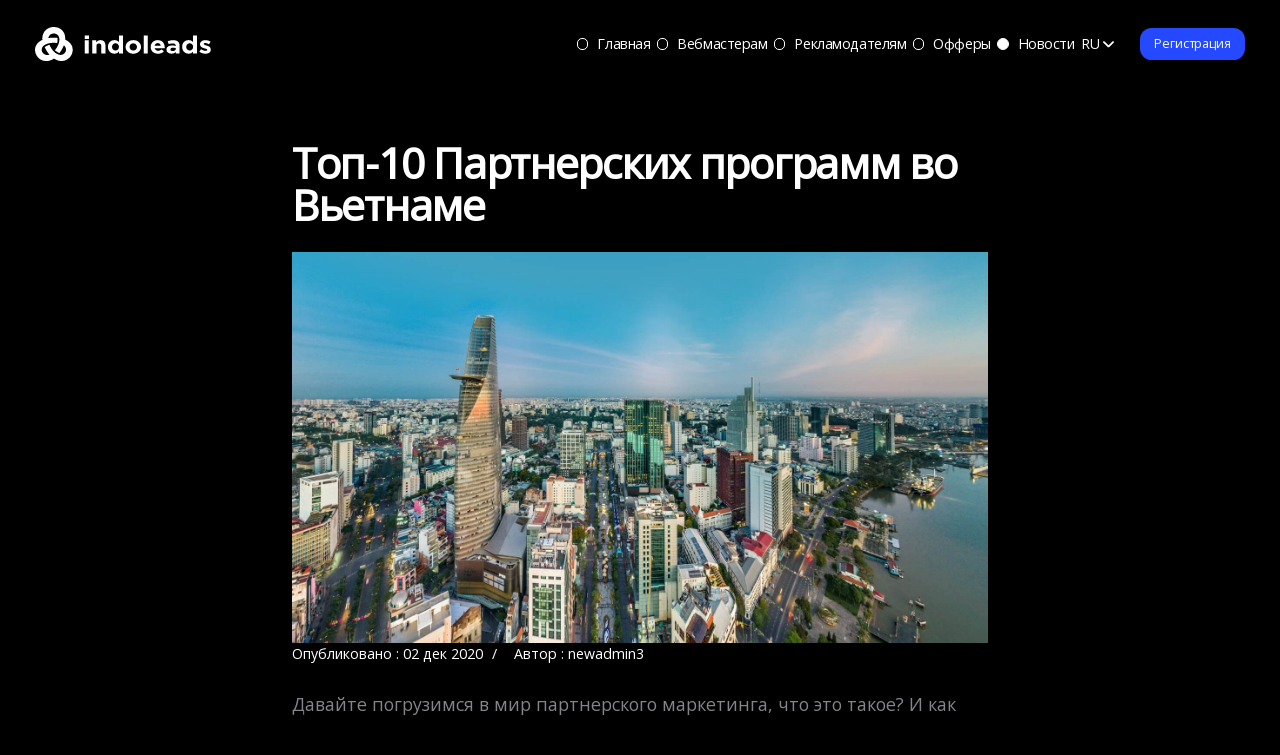

--- FILE ---
content_type: text/html; charset=UTF-8
request_url: https://indoleads.com/ru/blog/top-10-affiliate-programs-in-vietnam/
body_size: 43501
content:
<!DOCTYPE html><html dir="ltr" lang="ru-RU" prefix="og: https://ogp.me/ns#"><head><meta charset="UTF-8"><meta name="viewport" content="width=device-width, initial-scale=1"><meta http-equiv="X-UA-Compatible" content="IE=edge"><script data-cfasync="false" id="ao_optimized_gfonts_config">WebFontConfig={google:{families:["Inter:400,500,600"] },classes:false, events:false, timeout:1500};</script><link rel="pingback" href="https://indoleads.com/xmlrpc.php"><style id="jetpack-boost-critical-css">@media all{@font-face{font-family:"Open Sans Local";font-weight:400;font-style:normal}body{font-family:"Open Sans Local","Open Sans",sans-serif}}</style><title>Топ-10 Партнерских программ во Вьетнаме -</title><style>img:is([sizes="auto" i],[sizes^="auto," i]){contain-intrinsic-size:3000px 1500px}</style><meta name="description" content="Discover Vietnam’s top 10 affiliate programs! Boost your income by promoting leading brands with high commissions, exclusive deals, and easy tracking." /><meta name="robots" content="max-image-preview:large" /><meta name="author" content="newadmin3"/><link rel="canonical" href="https://indoleads.com/ru/blog/top-10-affiliate-programs-in-vietnam/" /><meta name="generator" content="All in One SEO Pro (AIOSEO) 4.8.1.1" /><meta property="og:locale" content="ru_RU" /><meta property="og:site_name" content="- Premium Affiliate Network in Asia." /><meta property="og:type" content="article" /><meta property="og:title" content="Топ-10 Партнерских программ во Вьетнаме -" /><meta property="og:description" content="Discover Vietnam’s top 10 affiliate programs! Boost your income by promoting leading brands with high commissions, exclusive deals, and easy tracking." /><meta property="og:url" content="https://indoleads.com/ru/blog/top-10-affiliate-programs-in-vietnam/" /><meta property="article:published_time" content="2020-12-02T05:12:23+00:00" /><meta property="article:modified_time" content="2025-10-01T10:17:20+00:00" /><meta name="twitter:card" content="summary" /><meta name="twitter:title" content="Топ-10 Партнерских программ во Вьетнаме -" /><meta name="twitter:description" content="Discover Vietnam’s top 10 affiliate programs! Boost your income by promoting leading brands with high commissions, exclusive deals, and easy tracking." /> <script type="application/ld+json" class="aioseo-schema">{"@context":"https:\/\/schema.org","@graph":[{"@type":"BlogPosting","@id":"https:\/\/indoleads.com\/ru\/blog\/top-10-affiliate-programs-in-vietnam\/aioseo-article-633e62f4e3ecd","name":"\u0422\u043e\u043f-10 \u041f\u0430\u0440\u0442\u043d\u0435\u0440\u0441\u043a\u0438\u0445 \u043f\u0440\u043e\u0433\u0440\u0430\u043c\u043c \u0432\u043e \u0412\u044c\u0435\u0442\u043d\u0430\u043c\u0435","headline":"\u0422\u043e\u043f-10 \u041f\u0430\u0440\u0442\u043d\u0435\u0440\u0441\u043a\u0438\u0445 \u043f\u0440\u043e\u0433\u0440\u0430\u043c\u043c \u0432\u043e \u0412\u044c\u0435\u0442\u043d\u0430\u043c\u0435","description":"\u0414\u0430\u0432\u0430\u0439\u0442\u0435 \u043f\u043e\u0433\u0440\u0443\u0437\u0438\u043c\u0441\u044f \u0432 \u043c\u0438\u0440 \u043f\u0430\u0440\u0442\u043d\u0435\u0440\u0441\u043a\u043e\u0433\u043e \u043c\u0430\u0440\u043a\u0435\u0442\u0438\u043d\u0433\u0430, \u0447\u0442\u043e \u044d\u0442\u043e \u0442\u0430\u043a\u043e\u0435? \u0418 \u043a\u0430\u043a \u0441\u0442\u0430\u0442\u044c \u043b\u0443\u0447\u0448\u0435 \u0432 \u044d\u0442\u043e\u043c. \u0412 \u043f\u0430\u0440\u0442\u043d\u0435\u0440\u0441\u043a\u043e\u043c \u043c\u0430\u0440\u043a\u0435\u0442\u0438\u043d\u0433\u0435 \u0432\u044b \u043c\u043e\u0436\u0435\u0442\u0435 \u043f\u0440\u043e\u0434\u0432\u0438\u0433\u0430\u0442\u044c \u043f\u0440\u043e\u0434\u0443\u043a\u0442\u044b \u0434\u0440\u0443\u0433\u0438\u0445 \u043a\u043e\u043c\u043f\u0430\u043d\u0438\u0439, \u043f\u043e\u0434\u043f\u0438\u0441\u0430\u0432\u0448\u0438\u0441\u044c \u043d\u0430 \u043f\u0430\u0440\u0442\u043d\u0435\u0440\u0441\u043a\u0438\u0435 \u043f\u0440\u043e\u0433\u0440\u0430\u043c\u043c\u044b, \u0438 \u0435\u0441\u043b\u0438 \u043a\u0442\u043e-\u0442\u043e \u043f\u043e\u043a\u0443\u043f\u0430\u0435\u0442 \u044d\u0442\u0438 \u043f\u0440\u043e\u0434\u0443\u043a\u0442\u044b \u043f\u043e \u0432\u0430\u0448\u0438\u043c \u043f\u0430\u0440\u0442\u043d\u0435\u0440\u0441\u043a\u0438\u043c \u0441\u0441\u044b\u043b\u043a\u0430\u043c, \u0432\u044b \u043f\u043e\u043b\u0443\u0447\u0430\u0435\u0442\u0435 \u043a\u043e\u043c\u0438\u0441\u0441\u0438\u044e. \u0415\u0441\u043b\u0438 \u0432\u044b \u044f\u0432\u043b\u044f\u0435\u0442\u0435\u0441\u044c \u0432\u044c\u0435\u0442\u043d\u0430\u043c\u0441\u043a\u0438\u043c \u041f\u0430\u0440\u0442\u043d\u0435\u0440\u0441\u043a\u0438\u043c \u043c\u0430\u0440\u043a\u0435\u0442\u043e\u043b\u043e\u0433\u043e\u043c, \u0432\u044b \u043c\u043e\u0436\u0435\u0442\u0435 \u043f\u043e\u043b\u0443\u0447\u0438\u0442\u044c \u0434\u043e\u0441\u0442\u0443\u043f \u043a \u043b\u0443\u0447\u0448\u0438\u043c \u043f\u0430\u0440\u0442\u043d\u0435\u0440\u0441\u043a\u0438\u043c \u043f\u0440\u043e\u0433\u0440\u0430\u043c\u043c\u0430\u043c","author":{"@type":"Person","name":"newadmin3","url":"https:\/\/indoleads.com\/ru\/blog\/author\/firstname-lastname\/"},"publisher":{"@id":"https:\/\/indoleads.com\/ru\/#organization"},"image":{"@type":"ImageObject","url":"https:\/\/indoleads.com\/wp-content\/uploads\/2020\/12\/Saigon-Skyline-Vietnam.jpg","width":1600,"height":900,"caption":"Saigon Skyline Vietnam"},"datePublished":"2020-12-02T13:12:23+08:00","dateModified":"2025-10-01T18:17:20+08:00","inLanguage":"ru-RU","articleSection":"Affiliate marketing, \u041c\u043e\u0434\u043d\u044b\u0435 \u043f\u0440\u0435\u0434\u043b\u043e\u0436\u0435\u043d\u0438\u044f, \u0424\u0438\u043d\u0430\u043d\u0441\u043e\u0432\u044b\u0435 \u043f\u0440\u0435\u0434\u043b\u043e\u0436\u0435\u043d\u0438\u044f, \u0414\u0440\u0443\u0433\u0438\u0435 \u043f\u0440\u0435\u0434\u043b\u043e\u0436\u0435\u043d\u0438\u044f, \u0412\u044c\u0435\u0442\u043d\u0430\u043c"},{"@type":"BreadcrumbList","@id":"https:\/\/indoleads.com\/ru\/blog\/top-10-affiliate-programs-in-vietnam\/#breadcrumblist","itemListElement":[{"@type":"ListItem","@id":"https:\/\/indoleads.com\/ru\/#listItem","position":1,"name":"Home","item":"https:\/\/indoleads.com\/ru\/","nextItem":{"@type":"ListItem","@id":"https:\/\/indoleads.com\/ru\/blog\/top-10-affiliate-programs-in-vietnam\/#listItem","name":"\u0422\u043e\u043f-10 \u041f\u0430\u0440\u0442\u043d\u0435\u0440\u0441\u043a\u0438\u0445 \u043f\u0440\u043e\u0433\u0440\u0430\u043c\u043c \u0432\u043e \u0412\u044c\u0435\u0442\u043d\u0430\u043c\u0435"}},{"@type":"ListItem","@id":"https:\/\/indoleads.com\/ru\/blog\/top-10-affiliate-programs-in-vietnam\/#listItem","position":2,"name":"\u0422\u043e\u043f-10 \u041f\u0430\u0440\u0442\u043d\u0435\u0440\u0441\u043a\u0438\u0445 \u043f\u0440\u043e\u0433\u0440\u0430\u043c\u043c \u0432\u043e \u0412\u044c\u0435\u0442\u043d\u0430\u043c\u0435","previousItem":{"@type":"ListItem","@id":"https:\/\/indoleads.com\/ru\/#listItem","name":"Home"}}]},{"@type":"Organization","@id":"https:\/\/indoleads.com\/ru\/#organization","description":"Premium Affiliate Network in Asia.","url":"https:\/\/indoleads.com\/ru\/"},{"@type":"Person","@id":"https:\/\/indoleads.com\/ru\/blog\/author\/firstname-lastname\/#author","url":"https:\/\/indoleads.com\/ru\/blog\/author\/firstname-lastname\/","name":"newadmin3","image":{"@type":"ImageObject","@id":"https:\/\/indoleads.com\/ru\/blog\/top-10-affiliate-programs-in-vietnam\/#authorImage","url":"https:\/\/secure.gravatar.com\/avatar\/74ae339bcb5829beeeb92f244fc9ea15?s=96&d=mm&r=g","width":96,"height":96,"caption":"newadmin3"}},{"@type":"WebPage","@id":"https:\/\/indoleads.com\/ru\/blog\/top-10-affiliate-programs-in-vietnam\/#webpage","url":"https:\/\/indoleads.com\/ru\/blog\/top-10-affiliate-programs-in-vietnam\/","name":"\u0422\u043e\u043f-10 \u041f\u0430\u0440\u0442\u043d\u0435\u0440\u0441\u043a\u0438\u0445 \u043f\u0440\u043e\u0433\u0440\u0430\u043c\u043c \u0432\u043e \u0412\u044c\u0435\u0442\u043d\u0430\u043c\u0435 -","description":"Discover Vietnam\u2019s top 10 affiliate programs! Boost your income by promoting leading brands with high commissions, exclusive deals, and easy tracking.","inLanguage":"ru-RU","isPartOf":{"@id":"https:\/\/indoleads.com\/ru\/#website"},"breadcrumb":{"@id":"https:\/\/indoleads.com\/ru\/blog\/top-10-affiliate-programs-in-vietnam\/#breadcrumblist"},"author":{"@id":"https:\/\/indoleads.com\/ru\/blog\/author\/firstname-lastname\/#author"},"creator":{"@id":"https:\/\/indoleads.com\/ru\/blog\/author\/firstname-lastname\/#author"},"image":{"@type":"ImageObject","url":"https:\/\/indoleads.com\/wp-content\/uploads\/2020\/12\/Saigon-Skyline-Vietnam.jpg","@id":"https:\/\/indoleads.com\/ru\/blog\/top-10-affiliate-programs-in-vietnam\/#mainImage","width":1600,"height":900,"caption":"Saigon Skyline Vietnam"},"primaryImageOfPage":{"@id":"https:\/\/indoleads.com\/ru\/blog\/top-10-affiliate-programs-in-vietnam\/#mainImage"},"datePublished":"2020-12-02T13:12:23+08:00","dateModified":"2025-10-01T18:17:20+08:00"},{"@type":"WebSite","@id":"https:\/\/indoleads.com\/ru\/#website","url":"https:\/\/indoleads.com\/ru\/","description":"Premium Affiliate Network in Asia.","inLanguage":"ru-RU","publisher":{"@id":"https:\/\/indoleads.com\/ru\/#organization"}}]}</script> <link rel='dns-prefetch' href='//stats.wp.com' /><link rel='dns-prefetch' href='//www.googletagmanager.com' /><link href='https://fonts.gstatic.com' crossorigin='anonymous' rel='preconnect' /><link href='https://ajax.googleapis.com' rel='preconnect' /><link href='https://fonts.googleapis.com' rel='preconnect' /><link rel="alternate" type="application/rss+xml" title=" &raquo; Лента" href="https://indoleads.com/ru/feed/" /><link rel="alternate" type="application/rss+xml" title=" &raquo; Лента комментариев" href="https://indoleads.com/ru/comments/feed/" /> <script type="e206f282d1b61e8dbc13d64a-text/javascript">window._wpemojiSettings = {"baseUrl":"https:\/\/s.w.org\/images\/core\/emoji\/15.0.3\/72x72\/","ext":".png","svgUrl":"https:\/\/s.w.org\/images\/core\/emoji\/15.0.3\/svg\/","svgExt":".svg","source":{"concatemoji":"https:\/\/indoleads.com\/wp-includes\/js\/wp-emoji-release.min.js"}};
!function(i,n){var o,s,e;function c(e){try{var t={supportTests:e,timestamp:(new Date).valueOf()};sessionStorage.setItem(o,JSON.stringify(t))}catch(e){}}function p(e,t,n){e.clearRect(0,0,e.canvas.width,e.canvas.height),e.fillText(t,0,0);var t=new Uint32Array(e.getImageData(0,0,e.canvas.width,e.canvas.height).data),r=(e.clearRect(0,0,e.canvas.width,e.canvas.height),e.fillText(n,0,0),new Uint32Array(e.getImageData(0,0,e.canvas.width,e.canvas.height).data));return t.every(function(e,t){return e===r[t]})}function u(e,t,n){switch(t){case"flag":return n(e,"\ud83c\udff3\ufe0f\u200d\u26a7\ufe0f","\ud83c\udff3\ufe0f\u200b\u26a7\ufe0f")?!1:!n(e,"\ud83c\uddfa\ud83c\uddf3","\ud83c\uddfa\u200b\ud83c\uddf3")&&!n(e,"\ud83c\udff4\udb40\udc67\udb40\udc62\udb40\udc65\udb40\udc6e\udb40\udc67\udb40\udc7f","\ud83c\udff4\u200b\udb40\udc67\u200b\udb40\udc62\u200b\udb40\udc65\u200b\udb40\udc6e\u200b\udb40\udc67\u200b\udb40\udc7f");case"emoji":return!n(e,"\ud83d\udc26\u200d\u2b1b","\ud83d\udc26\u200b\u2b1b")}return!1}function f(e,t,n){var r="undefined"!=typeof WorkerGlobalScope&&self instanceof WorkerGlobalScope?new OffscreenCanvas(300,150):i.createElement("canvas"),a=r.getContext("2d",{willReadFrequently:!0}),o=(a.textBaseline="top",a.font="600 32px Arial",{});return e.forEach(function(e){o[e]=t(a,e,n)}),o}function t(e){var t=i.createElement("script");t.src=e,t.defer=!0,i.head.appendChild(t)}"undefined"!=typeof Promise&&(o="wpEmojiSettingsSupports",s=["flag","emoji"],n.supports={everything:!0,everythingExceptFlag:!0},e=new Promise(function(e){i.addEventListener("DOMContentLoaded",e,{once:!0})}),new Promise(function(t){var n=function(){try{var e=JSON.parse(sessionStorage.getItem(o));if("object"==typeof e&&"number"==typeof e.timestamp&&(new Date).valueOf()<e.timestamp+604800&&"object"==typeof e.supportTests)return e.supportTests}catch(e){}return null}();if(!n){if("undefined"!=typeof Worker&&"undefined"!=typeof OffscreenCanvas&&"undefined"!=typeof URL&&URL.createObjectURL&&"undefined"!=typeof Blob)try{var e="postMessage("+f.toString()+"("+[JSON.stringify(s),u.toString(),p.toString()].join(",")+"));",r=new Blob([e],{type:"text/javascript"}),a=new Worker(URL.createObjectURL(r),{name:"wpTestEmojiSupports"});return void(a.onmessage=function(e){c(n=e.data),a.terminate(),t(n)})}catch(e){}c(n=f(s,u,p))}t(n)}).then(function(e){for(var t in e)n.supports[t]=e[t],n.supports.everything=n.supports.everything&&n.supports[t],"flag"!==t&&(n.supports.everythingExceptFlag=n.supports.everythingExceptFlag&&n.supports[t]);n.supports.everythingExceptFlag=n.supports.everythingExceptFlag&&!n.supports.flag,n.DOMReady=!1,n.readyCallback=function(){n.DOMReady=!0}}).then(function(){return e}).then(function(){var e;n.supports.everything||(n.readyCallback(),(e=n.source||{}).concatemoji?t(e.concatemoji):e.wpemoji&&e.twemoji&&(t(e.twemoji),t(e.wpemoji)))}))}((window,document),window._wpemojiSettings);</script> <noscript><link rel='stylesheet' id='sharedaddy-css' href='https://indoleads.com/wp-content/plugins/jetpack/modules/sharedaddy/sharing.css' type='text/css' media='all' /> </noscript><script src="/cdn-cgi/scripts/7d0fa10a/cloudflare-static/rocket-loader.min.js" data-cf-settings="e206f282d1b61e8dbc13d64a-|49"></script><link rel='stylesheet' id='sharedaddy-css' href='https://indoleads.com/wp-content/plugins/jetpack/modules/sharedaddy/sharing.css' type='text/css' media="not all" data-media="all" onload="this.media=this.dataset.media; delete this.dataset.media; this.removeAttribute( 'onload' );" /> <noscript><link rel='stylesheet' id='social-logos-css' href='https://indoleads.com/wp-content/plugins/jetpack/_inc/social-logos/social-logos.min.css' type='text/css' media='all' /> </noscript><script src="/cdn-cgi/scripts/7d0fa10a/cloudflare-static/rocket-loader.min.js" data-cf-settings="e206f282d1b61e8dbc13d64a-|49"></script><link rel='stylesheet' id='social-logos-css' href='https://indoleads.com/wp-content/plugins/jetpack/_inc/social-logos/social-logos.min.css' type='text/css' media="not all" data-media="all" onload="this.media=this.dataset.media; delete this.dataset.media; this.removeAttribute( 'onload' );" /><link rel="https://api.w.org/" href="https://indoleads.com/ru/wp-json/" /><link rel="alternate" title="JSON" type="application/json" href="https://indoleads.com/ru/wp-json/wp/v2/posts/8439" /><link rel="EditURI" type="application/rsd+xml" title="RSD" href="https://indoleads.com/xmlrpc.php?rsd" /><meta name="generator" content="WordPress 6.7.2" /><link rel='shortlink' href='https://indoleads.com/ru/?p=8439' /><link rel="alternate" title="oEmbed (JSON)" type="application/json+oembed" href="https://indoleads.com/ru/wp-json/oembed/1.0/embed?url=https%3A%2F%2Findoleads.com%2Fru%2Fblog%2Ftop-10-affiliate-programs-in-vietnam%2F" /><link rel="alternate" title="oEmbed (XML)" type="text/xml+oembed" href="https://indoleads.com/ru/wp-json/oembed/1.0/embed?url=https%3A%2F%2Findoleads.com%2Fru%2Fblog%2Ftop-10-affiliate-programs-in-vietnam%2F&#038;format=xml" /><meta name="generator" content="Site Kit by Google 1.124.0" /><meta name="verification" content="f612c7d25f5690ad41496fcfdbf8d1" /><style type="text/css">.qtranxs_flag_en{background-image:url(https://indoleads.com/wp-content/plugins/qtranslate-x/flags/gb.png);background-repeat:no-repeat}.qtranxs_flag_MY{background-image:url(https://indoleads.com/wp-content/plugins/qtranslate-x/flags/my.png);background-repeat:no-repeat}</style><link hreflang="en" href="https://indoleads.com/en/blog/top-10-affiliate-programs-in-vietnam/" rel="alternate" /><link hreflang="ru" href="https://indoleads.com/ru/blog/top-10-affiliate-programs-in-vietnam/" rel="alternate" /><link hreflang="vi" href="https://indoleads.com/vi/blog/top-10-affiliate-programs-in-vietnam/" rel="alternate" /><link hreflang="id" href="https://indoleads.com/id/blog/top-10-affiliate-programs-in-vietnam/" rel="alternate" /><link hreflang="pt" href="https://indoleads.com/pt/blog/top-10-affiliate-programs-in-vietnam/" rel="alternate" /><link hreflang="es" href="https://indoleads.com/es/blog/top-10-affiliate-programs-in-vietnam/" rel="alternate" /><link hreflang="x-default" href="https://indoleads.com/blog/top-10-affiliate-programs-in-vietnam/" rel="alternate" /><meta name="generator" content="qTranslate-X 3.4.6.8" /><style>img#wpstats{display:none}</style><style type="text/css">#page-sub-header{background:#fff}</style><meta name="generator" content="Powered by WPBakery Page Builder - drag and drop page builder for WordPress."/> <!--[if lte IE 9]><link rel="stylesheet" type="text/css" href="https://indoleads.com/wp-content/plugins/js_composer/assets/css/vc_lte_ie9.min.css" media="screen"><![endif]--><meta name="onesignal" content="wordpress-plugin"/> <script type="e206f282d1b61e8dbc13d64a-text/javascript">window.OneSignalDeferred = window.OneSignalDeferred || [];OneSignalDeferred.push(function(OneSignal) {var oneSignal_options = {};window._oneSignalInitOptions = oneSignal_options;oneSignal_options['serviceWorkerParam'] = { scope: '/' };oneSignal_options['serviceWorkerPath'] = 'OneSignalSDKWorker.js.php';OneSignal.Notifications.setDefaultUrl("https://indoleads.com");
oneSignal_options['wordpress'] = true;oneSignal_options['appId'] = '440754d2-ff03-4ff4-80ee-3602f3c14998';oneSignal_options['allowLocalhostAsSecureOrigin'] = true;oneSignal_options['welcomeNotification'] = { };oneSignal_options['welcomeNotification']['title'] = "";oneSignal_options['welcomeNotification']['message'] = "";oneSignal_options['path'] = "https://indoleads.com/wp-content/plugins/onesignal-free-web-push-notifications/sdk_files/";
oneSignal_options['safari_web_id'] = "web.onesignal.auto.4d0b3421-6847-4c4b-a531-b4bcf634e4d8";oneSignal_options['promptOptions'] = { };oneSignal_options['notifyButton'] = { };oneSignal_options['notifyButton']['enable'] = true;oneSignal_options['notifyButton']['position'] = 'bottom-right';oneSignal_options['notifyButton']['theme'] = 'default';oneSignal_options['notifyButton']['size'] = 'medium';oneSignal_options['notifyButton']['showCredit'] = false;oneSignal_options['notifyButton']['text'] = {};OneSignal.init(window._oneSignalInitOptions);OneSignal.Slidedown.promptPush()      });function documentInitOneSignal() {var oneSignal_elements = document.getElementsByClassName("OneSignal-prompt");var oneSignalLinkClickHandler = function(event) { OneSignal.Notifications.requestPermission(); event.preventDefault(); };        for(var i = 0; i < oneSignal_elements.length; i++)
oneSignal_elements[i].addEventListener('click', oneSignalLinkClickHandler, false);}if (document.readyState === 'complete') {documentInitOneSignal();}else {window.addEventListener("load", function(event){documentInitOneSignal();});}</script> <meta name="generator" content="Powered by Slider Revolution 5.4.8.3 - responsive, Mobile-Friendly Slider Plugin for WordPress with comfortable drag and drop interface." /> <script type="e206f282d1b61e8dbc13d64a-text/javascript">(function (m, e, t, r, i, k, a) {m[i] = m[i] || function () {(m[i].a = m[i].a || []).push(arguments)
};m[i].l = 1 * new Date();k = e.createElement(t), a = e.getElementsByTagName(t)[0], k.async = 1, k.src = r, a.parentNode.insertBefore(k, a)
})
(window, document, "script", "https://mc.yandex.ru/metrika/tag.js", "ym");
ym("48897266", "init", {clickmap: true,trackLinks: true,accurateTrackBounce: true,webvisor: false,ecommerce: "dataLayer",params: {__ym: {"ymCmsPlugin": {"cms": "wordpress","cmsVersion":"6.7","pluginVersion": "1.2.1","ymCmsRip": "1307371280"
}}}});</script> <link rel="icon" href="https://indoleads.com/wp-content/uploads/2024/10/favicon.png" sizes="32x32" /><link rel="icon" href="https://indoleads.com/wp-content/uploads/2024/10/favicon.png" sizes="192x192" /><link rel="apple-touch-icon" href="https://indoleads.com/wp-content/uploads/2024/10/favicon.png" /><meta name="msapplication-TileImage" content="https://indoleads.com/wp-content/uploads/2024/10/favicon.png" /> <script type="e206f282d1b61e8dbc13d64a-text/javascript">function setREVStartSize(e){try{ e.c=jQuery(e.c);var i=jQuery(window).width(),t=9999,r=0,n=0,l=0,f=0,s=0,h=0;if(e.responsiveLevels&&(jQuery.each(e.responsiveLevels,function(e,f){f>i&&(t=r=f,l=e),i>f&&f>r&&(r=f,n=e)}),t>r&&(l=n)),f=e.gridheight[l]||e.gridheight[0]||e.gridheight,s=e.gridwidth[l]||e.gridwidth[0]||e.gridwidth,h=i/s,h=h>1?1:h,f=Math.round(h*f),"fullscreen"==e.sliderLayout){var u=(e.c.width(),jQuery(window).height());if(void 0!=e.fullScreenOffsetContainer){var c=e.fullScreenOffsetContainer.split(",");if (c) jQuery.each(c,function(e,i){u=jQuery(i).length>0?u-jQuery(i).outerHeight(!0):u}),e.fullScreenOffset.split("%").length>1&&void 0!=e.fullScreenOffset&&e.fullScreenOffset.length>0?u-=jQuery(window).height()*parseInt(e.fullScreenOffset,0)/100:void 0!=e.fullScreenOffset&&e.fullScreenOffset.length>0&&(u-=parseInt(e.fullScreenOffset,0))}f=u}else void 0!=e.minHeight&&f<e.minHeight&&(f=e.minHeight);e.c.closest(".rev_slider_wrapper").css({height:f})
}catch(d){console.log("Failure at Presize of Slider:"+d)}};</script> <noscript><style type="text/css">.wpb_animate_when_almost_visible{opacity:1}</style></noscript><link href="/wp-content/themes/indoleadstheme/vc-custom-css/vc-custom-css-new-template-ru.css" rel="stylesheet"><link rel="preconnect" href="https://fonts.googleapis.com"><link rel="preconnect" href="https://fonts.gstatic.com" crossorigin><meta name="verification" content="197b620eb2bad0070b123e11822f5f5b" /><meta name="commission-factory-verification" content="9a481f94becd41c29e3581dfde8c57a4" /><meta name="sudoseo-verification-id" content="fbad4b6f1e710ddf1a3d37106d096688" /><meta name="facebook-domain-verification" content="kqoqamptyfkvfizi71wkjk4nfavqm3" /><style>*,:after,:before{border:0 solid #51535f;box-sizing:border-box}:after,:before{--tw-content:""}html{-webkit-text-size-adjust:100%;font-family:Inter,sans-serif;line-height:1.5;-moz-tab-size:4;-o-tab-size:4;tab-size:4}body{line-height:inherit;margin:0}hr{border-top-width:1px;color:inherit;height:0}abbr:where([title]){-webkit-text-decoration:underline dotted;text-decoration:underline dotted}h1,h2,h3,h4,h5,h6{font-size:inherit;font-weight:inherit}a{color:inherit;text-decoration:inherit}b,strong{font-weight:bolder}code,kbd,pre,samp{font-family:ui-monospace,SFMono-Regular,Menlo,Monaco,Consolas,Liberation Mono,Courier New,monospace;font-size:1em}small{font-size:80%}sub,sup{font-size:75%;line-height:0;position:relative;vertical-align:baseline}sub{bottom:-.25em}sup{top:-.5em}table{border-collapse:collapse;border-color:inherit;text-indent:0}button,input,optgroup,select,textarea{color:inherit;font-family:inherit;font-size:100%;line-height:inherit;margin:0;padding:0}button,select{text-transform:none}[type=button],[type=reset],[type=submit],button{-webkit-appearance:button;background-color:transparent;background-image:none}:-moz-focusring{outline:auto}:-moz-ui-invalid{box-shadow:none}progress{vertical-align:baseline}::-webkit-inner-spin-button,::-webkit-outer-spin-button{height:auto}[type=search]{-webkit-appearance:textfield;outline-offset:-2px}::-webkit-search-decoration{-webkit-appearance:none}::-webkit-file-upload-button{-webkit-appearance:button;font:inherit}summary{display:list-item}blockquote,dd,dl,figure,h1,h2,h3,h4,h5,h6,hr,p,pre{margin:0}fieldset{margin:0}fieldset,legend{padding:0}menu,ol,ul{list-style:none;margin:0;padding:0}textarea{resize:vertical}input::-moz-placeholder,textarea::-moz-placeholder{color:#9ca3af;opacity:1}input:-ms-input-placeholder,textarea:-ms-input-placeholder{color:#9ca3af;opacity:1}input::placeholder,textarea::placeholder{color:#9ca3af;opacity:1}[role=button],button{cursor:pointer}:disabled{cursor:default}audio,canvas,embed,iframe,img,object,svg,video{display:block;vertical-align:middle}img,video{height:auto;max-width:100%}[hidden]{display:none}*,:after,:before{--tw-translate-x:0;--tw-translate-y:0;--tw-rotate:0;--tw-skew-x:0;--tw-skew-y:0;--tw-scale-x:1;--tw-scale-y:1;--tw-pan-x:;--tw-pan-y:;--tw-pinch-zoom:;--tw-scroll-snap-strictness:proximity;--tw-ordinal:;--tw-slashed-zero:;--tw-numeric-figure:;--tw-numeric-spacing:;--tw-numeric-fraction:;--tw-ring-inset:;--tw-ring-offset-width:0px;--tw-ring-offset-color:#fff;--tw-ring-color:rgba(59,130,246,.5);--tw-ring-offset-shadow:0 0 #0000;--tw-ring-shadow:0 0 #0000;--tw-shadow:0 0 #0000;--tw-shadow-colored:0 0 #0000;--tw-blur:;--tw-brightness:;--tw-contrast:;--tw-grayscale:;--tw-hue-rotate:;--tw-invert:;--tw-saturate:;--tw-sepia:;--tw-drop-shadow:;--tw-backdrop-blur:;--tw-backdrop-brightness:;--tw-backdrop-contrast:;--tw-backdrop-grayscale:;--tw-backdrop-hue-rotate:;--tw-backdrop-invert:;--tw-backdrop-opacity:;--tw-backdrop-saturate:;--tw-backdrop-sepia:}.container{margin-left:auto;margin-right:auto;width:100%}@media (min-width:100%){.container{max-width:100%}}.hover-inverted{transition-duration:.2s;transition-property:color,background-color,border-color,fill,stroke,opacity,box-shadow,transform,filter,-webkit-text-decoration-color,-webkit-backdrop-filter;transition-property:color,background-color,border-color,text-decoration-color,fill,stroke,opacity,box-shadow,transform,filter,backdrop-filter;transition-property:color,background-color,border-color,text-decoration-color,fill,stroke,opacity,box-shadow,transform,filter,backdrop-filter,-webkit-text-decoration-color,-webkit-backdrop-filter;transition-timing-function:cubic-bezier(.4,0,.2,1)}.hover-inverted:hover{--tw-bg-opacity:1;--tw-text-opacity:1;background-color:rgb(255 255 255/var(--tw-bg-opacity));color:rgb(0 0 0/var(--tw-text-opacity))}.hover-white{transition-duration:.2s;transition-property:color,background-color,border-color,fill,stroke,opacity,box-shadow,transform,filter,-webkit-text-decoration-color,-webkit-backdrop-filter;transition-property:color,background-color,border-color,text-decoration-color,fill,stroke,opacity,box-shadow,transform,filter,backdrop-filter;transition-property:color,background-color,border-color,text-decoration-color,fill,stroke,opacity,box-shadow,transform,filter,backdrop-filter,-webkit-text-decoration-color,-webkit-backdrop-filter;transition-timing-function:cubic-bezier(.4,0,.2,1)}.hover-white:hover{--tw-border-opacity:1;--tw-text-opacity:1;background-color:transparent;border-color:rgb(255 255 255/var(--tw-border-opacity));border-width:1px;color:rgb(255 255 255/var(--tw-text-opacity))}.hover-svg-white svg circle,.hover-svg-white svg path{stroke:#888a97;transition:stroke .2s}.hover-svg-white{transition:all .2s}.hover-svg-white:hover{border-color:#fff;transition:border-color .2s}.hover-svg-white:hover svg circle,.hover-svg-white:hover svg path{stroke:#fff;transition:stroke .2s}.hover-blue{transition-duration:.2s;transition-property:color,background-color,border-color,fill,stroke,opacity,box-shadow,transform,filter,-webkit-text-decoration-color,-webkit-backdrop-filter;transition-property:color,background-color,border-color,text-decoration-color,fill,stroke,opacity,box-shadow,transform,filter,backdrop-filter;transition-property:color,background-color,border-color,text-decoration-color,fill,stroke,opacity,box-shadow,transform,filter,backdrop-filter,-webkit-text-decoration-color,-webkit-backdrop-filter;transition-timing-function:cubic-bezier(.4,0,.2,1)}.hover-blue:hover{--tw-border-opacity:1;--tw-text-opacity:1;background-color:transparent;border-color:rgb(36 73 255/var(--tw-border-opacity));border-width:1px;color:rgb(36 73 255/var(--tw-text-opacity))}.sr-only{clip:rect(0,0,0,0);border-width:0;height:1px;margin:-1px;overflow:hidden;padding:0;position:absolute;white-space:nowrap;width:1px}.pointer-events-none{pointer-events:none}.visible{visibility:visible}.static{position:static}.fixed{position:fixed}.absolute{position:absolute}.relative{position:relative}.sticky{position:-webkit-sticky;position:sticky}.top-0{top:0}.left-0{left:0}.-top-\[6\.94vw\]{top:-6.94vw}.right-0{right:0}.top-\[-97vw\]{top:-97vw}.left-\[-8vw\]{left:-8vw}.bottom-\[0vw\]{bottom:0}.left-\[-18vw\]{left:-18vw}.top-\[15vw\]{top:15vw}.left-\[15vw\]{left:15vw}.top-\[9vw\]{top:9vw}.left-\[68vw\]{left:68vw}.top-\[33vw\]{top:33vw}.left-\[65vw\]{left:65vw}.top-\[52vw\]{top:52vw}.left-\[64vw\]{left:64vw}.top-\[84vw\]{top:84vw}.left-\[51vw\]{left:51vw}.top-\[120vw\]{top:120vw}.left-\[25vw\]{left:25vw}.top-\[89vw\]{top:89vw}.left-\[0vw\]{left:0}.bottom-0{bottom:0}.left-\[6\.56vw\]{left:6.56vw}.top-\[5\.63vw\]{top:5.63vw}.right-\[0\.97vw\]{right:.97vw}.top-2\/4{top:50%}.right-\[4\.38vw\]{right:4.38vw}.right-\[4\.69vw\]{right:4.69vw}.z-10{z-index:10}.z-\[1000\]{z-index:1000}.z-\[500\]{z-index:500}.z-\[-1\]{z-index:-1}.z-0{z-index:0}.z-\[100\]{z-index:100}.z-\[200\]{z-index:200}.order-3{order:3}.order-2{order:2}.order-1{order:1}.order-4{order:4}.row-start-3{grid-row-start:3}.row-start-1{grid-row-start:1}.row-start-2{grid-row-start:2}.row-start-4{grid-row-start:4}.mx-\[-5vw\]{margin-left:-5vw;margin-right:-5vw}.mx-auto{margin-left:auto;margin-right:auto}.mx-\[10vw\]{margin-left:10vw;margin-right:10vw}.my-\[3\.13vw\]{margin-bottom:3.13vw;margin-top:3.13vw}.my-0{margin-bottom:0;margin-top:0}.mx-\[-4\.69vw\]{margin-left:-4.69vw;margin-right:-4.69vw}.mb-\[18\.25vw\]{margin-bottom:18.25vw}.mb-3{margin-bottom:.75rem}.mr-2{margin-right:.5rem}.mt-\[6\.25vw\]{margin-top:6.25vw}.mb-\[4\.69vw\]{margin-bottom:4.69vw}.mb-\[25\]{margin-bottom:25}.mb-\[6\.25vw\]{margin-bottom:6.25vw}.mb-\[1\.56vw\]{margin-bottom:1.56vw}.mb-\[7\.81vw\]{margin-bottom:7.81vw}.mb-\[3\.13vw\]{margin-bottom:3.13vw}.mr-\[3\.13vw\]{margin-right:3.13vw}.mb-4{margin-bottom:1rem}.mt-0{margin-top:0}.mb-\[6\.00vw\]{margin-bottom:6vw}.mb-\[8\.75vw\]{margin-bottom:8.75vw}.mb-\[2\.50vw\]{margin-bottom:2.5vw}.mb-\[7\.50vw\]{margin-bottom:7.5vw}.ml-\[3\.13vw\]{margin-left:3.13vw}.mb-\[8\.00vw\]{margin-bottom:8vw}.mr-\[7\.81vw\]{margin-right:7.81vw}.mt-\[92\.76vw\]{margin-top:92.76vw}.mb-\[17\.5vw\]{margin-bottom:17.5vw}.mb-\[14\.84vw\]{margin-bottom:14.84vw}.mb-\[2\.19vw\]{margin-bottom:2.19vw}.mb-\[9\.06vw\]{margin-bottom:9.06vw}.ml-\[-5vw\]{margin-left:-5vw}.mr-\[-5vw\]{margin-right:-5vw}.mb-\[0\.63vw\]{margin-bottom:.63vw}.mb-\[29\.06vw\]{margin-bottom:29.06vw}.mb-\[5\.94vw\]{margin-bottom:5.94vw}.mt-\[13vw\]{margin-top:13vw}.mb-\[21\.86vw\]{margin-bottom:21.86vw}.mb-\[3\.6vw\]{margin-bottom:3.6vw}.mt-\[1\.2vw\]{margin-top:1.2vw}.mb-\[5vw\]{margin-bottom:5vw}.ml-\[5\.5vw\]{margin-left:5.5vw}.mb-\[20vw\]{margin-bottom:20vw}.mb-\[0vw\]{margin-bottom:0}.mb-\[57vw\]{margin-bottom:57vw}.ml-\[-43vw\]{margin-left:-43vw}.mt-\[42vw\]{margin-top:42vw}.mb-\[6vw\]{margin-bottom:6vw}.mb-\[2\.5vw\]{margin-bottom:2.5vw}.mb-\[85vw\]{margin-bottom:85vw}.ml-\[-22vw\]{margin-left:-22vw}.mb-\[-107vw\]{margin-bottom:-107vw}.mb-\[7vw\]{margin-bottom:7vw}.mb-\[80vw\!important\]{margin-bottom:80vw!important}.mb-\[22vw\]{margin-bottom:22vw}.mt-\[-66\.5vw\]{margin-top:-66.5vw}.mb-\[-20vw\]{margin-bottom:-20vw}.ml-\[-25\.8vw\]{margin-left:-25.8vw}.mb-\[5\.63vw\]{margin-bottom:5.63vw}.ml-\[5vw\]{margin-left:5vw}.mr-\[2\.5vw\]{margin-right:2.5vw}.mr-\[2\.19vw\]{margin-right:2.19vw}.mb-\[7\.25vw\]{margin-bottom:7.25vw}.mb-\[13\.44vw\]{margin-bottom:13.44vw}.\!mb-\[4\.69vw\]{margin-bottom:4.69vw!important}.mr-\[3\.81vw\]{margin-right:3.81vw}.mb-0{margin-bottom:0}.mt-2{margin-top:.5rem}.box-border{box-sizing:border-box}.block{display:block}.inline-block{display:inline-block}.inline{display:inline}.flex{display:flex}.inline-flex{display:inline-flex}.table{display:table}.grid{display:grid}.contents{display:contents}.hidden{display:none}.h-\[100vh\]{height:100vh}.h-full{height:100%}.h-\[9\.38vw\]{height:9.38vw}.h-\[52\.08vw\]{height:52.08vw}.h-\[12\.98vw\]{height:12.98vw}.h-\[12\.97vw\]{height:12.97vw}.h-1\/2{height:50%}.h-\[56\.56vw\]{height:56.56vw}.h-\[12\.50vw\]{height:12.5vw}.h-\[12\.19vw\]{height:12.19vw}.h-\[15\.00vw\]{height:15vw}.h-\[2\.19vw\]{height:2.19vw}.h-\[5\.00vw\]{height:5vw}.h-\[31\.25vw\]{height:31.25vw}.h-\[15\.25vw\]{height:15.25vw}.h-1\/5{height:20%}.h-\[110\.94vw\]{height:110.94vw}.h-\[142\.19vw\]{height:142.19vw}.min-h-\[12\.97vw\]{min-height:12.97vw}.min-h-\[73\.13vw\]{min-height:73.13vw}.w-\[70vw\]{width:70vw}.w-\[100vw\]{width:100vw}.w-full{width:100%}.w-\[50vw\]{width:50vw}.w-2\/4{width:50%}.w-\[9\.38vw\]{width:9.38vw}.w-\[2\.81vw\]{width:2.81vw}.w-\[3\.75vw\]{width:3.75vw}.w-\[4\.38vw\]{width:4.38vw}.w-\[52\.08vw\]{width:52.08vw}.w-\[56\.88vw\]{width:56.88vw}.w-\[12\.50vw\]{width:12.5vw}.w-\[61\.56vw\]{width:61.56vw}.w-\[15\.00vw\]{width:15vw}.w-\[5\.00vw\]{width:5vw}.min-w-\[168vw\]{min-width:168vw}.min-w-\[52\.5\%\]{min-width:52.5%}.min-w-\[285vw\]{min-width:285vw}.min-w-\[180vw\]{min-width:180vw}.min-w-\[144vw\]{min-width:144vw}.min-w-\[44\.06vw\]{min-width:44.06vw}.max-w-\[41\.88vw\]{max-width:41.88vw}.max-w-none{max-width:none}.max-w-full{max-width:100%}.flex-shrink-0{flex-shrink:0}.shrink{flex-shrink:1}.flex-grow,.grow{flex-grow:1}.-translate-y-2\/4{--tw-translate-y:-50%}.-translate-y-2\/4,.rotate-\[3deg\]{transform:translate(var(--tw-translate-x),var(--tw-translate-y)) rotate(var(--tw-rotate)) skewX(var(--tw-skew-x)) skewY(var(--tw-skew-y)) scaleX(var(--tw-scale-x)) scaleY(var(--tw-scale-y))}.rotate-\[3deg\]{--tw-rotate:3deg}.rotate-\[-49\.59deg\]{--tw-rotate:-49.59deg}.rotate-90,.rotate-\[-49\.59deg\]{transform:translate(var(--tw-translate-x),var(--tw-translate-y)) rotate(var(--tw-rotate)) skewX(var(--tw-skew-x)) skewY(var(--tw-skew-y)) scaleX(var(--tw-scale-x)) scaleY(var(--tw-scale-y))}.rotate-90{--tw-rotate:90deg}.rotate-180{--tw-rotate:180deg}.rotate-180,.transform{transform:translate(var(--tw-translate-x),var(--tw-translate-y)) rotate(var(--tw-rotate)) skewX(var(--tw-skew-x)) skewY(var(--tw-skew-y)) scaleX(var(--tw-scale-x)) scaleY(var(--tw-scale-y))}.animate-\[scroll_30s_infinite_linear\]{-webkit-animation:scroll 30s linear infinite;animation:scroll 30s linear infinite}.cursor-pointer{cursor:pointer}.resize{resize:both}.list-decimal{list-style-type:decimal}.list-none{list-style-type:none}.appearance-none{-webkit-appearance:none;-moz-appearance:none;appearance:none}.grid-cols-2{grid-template-columns:repeat(2,minmax(0,1fr))}.grid-cols-1{grid-template-columns:repeat(1,minmax(0,1fr))}.flex-row{flex-direction:row}.flex-col{flex-direction:column}.flex-wrap{flex-wrap:wrap}.flex-nowrap{flex-wrap:nowrap}.content-start{align-content:flex-start}.items-start{align-items:flex-start}.items-center{align-items:center}.justify-start{justify-content:flex-start}.justify-end{justify-content:flex-end}.justify-center{justify-content:center}.justify-between{justify-content:space-between}.justify-around{justify-content:space-around}.gap-\[6\.88vw\]{gap:6.88vw}.gap-\[5\.00vw\]{gap:5vw}.gap-x-\[10vw\]{-moz-column-gap:10vw;column-gap:10vw}.gap-y-\[6\.5vw\]{row-gap:6.5vw}.self-start{align-self:flex-start}.self-center{align-self:center}.overflow-hidden{overflow:hidden}.overflow-visible{overflow:visible}.overflow-x-auto{overflow-x:auto}.overflow-x-hidden{overflow-x:hidden}.overflow-y-hidden{overflow-y:hidden}.overflow-x-scroll{overflow-x:scroll}.whitespace-nowrap{white-space:nowrap}.break-normal{overflow-wrap:normal;word-break:normal}.break-words{overflow-wrap:break-word}.break-all{word-break:break-all}.rounded-full{border-radius:9999px}.rounded-custom-m-24{border-radius:7.5vw}.rounded-custom-m-13{border-radius:4.06vw}.rounded-custom-m-28{border-radius:8.75vw}.rounded-custom-m-12{border-radius:3.75vw}.rounded-custom-m-16{border-radius:5vw}.rounded-custom-m-20{border-radius:6.25vw}.rounded-custom-m-15{border-radius:4.69vw}.rounded-custom-m-4{border-radius:1.25vw}.rounded-16{border-radius:16px}.rounded-60{border-radius:60px}.rounded-custom-20{border-radius:1.39vw}.rounded-custom-m-25{border-radius:7.81vw}.rounded-\[0\.63vw\]{border-radius:.63vw}.rounded{border-radius:4px}.border{border-width:1px}.border-2{border-width:2px}.border-b{border-bottom-width:1px}.border-b-2{border-bottom-width:2px}.border-white{--tw-border-opacity:1;border-color:rgb(255 255 255/var(--tw-border-opacity))}.border-darker-gray{--tw-border-opacity:1;border-color:rgb(81 83 95/var(--tw-border-opacity))}.border-light-blue{--tw-border-opacity:1;border-color:rgb(36 73 255/var(--tw-border-opacity))}.border-darker-gray2{--tw-border-opacity:1;border-color:rgb(57 59 67/var(--tw-border-opacity))}.bg-black{--tw-bg-opacity:1;background-color:rgb(0 0 0/var(--tw-bg-opacity))}.bg-light-blue{--tw-bg-opacity:1;background-color:rgb(36 73 255/var(--tw-bg-opacity))}.bg-bg2-darker{--tw-bg-opacity:1;background-color:rgb(24 24 27/var(--tw-bg-opacity))}.bg-dark{--tw-bg-opacity:1;background-color:rgb(36 36 36/var(--tw-bg-opacity))}.bg-white{--tw-bg-opacity:1;background-color:rgb(255 255 255/var(--tw-bg-opacity))}.bg-black\/80{background-color:rgba(0,0,0,.8)}.bg-\[\#FFFFFF1A\]{background-color:#ffffff1a}.bg-transparent{background-color:transparent}.bg-\[\#FFFBEF\]{--tw-bg-opacity:1;background-color:rgb(255 251 239/var(--tw-bg-opacity))}.bg-gradient-to-t{background-image:linear-gradient(to top,var(--tw-gradient-stops))}.bg-none{background-image:none}.from-black{--tw-gradient-from:#000;--tw-gradient-stops:var(--tw-gradient-from),var(--tw-gradient-to,transparent)}.via-black{--tw-gradient-stops:var(--tw-gradient-from),#000,var(--tw-gradient-to,transparent)}.bg-contain{background-size:contain}.bg-cover{background-size:cover}.bg-center{background-position:50%}.bg-no-repeat{background-repeat:no-repeat}.fill-transparent{fill:transparent}.object-fill{-o-object-fit:fill;object-fit:fill}.p-\[4\.69vw\]{padding:4.69vw}.py-\[3\.13vw\]{padding-bottom:3.13vw;padding-top:3.13vw}.px-\[4\.69vw\]{padding-left:4.69vw;padding-right:4.69vw}.px-\[5vw\]{padding-left:5vw;padding-right:5vw}.px-\[6\.5vw\]{padding-left:6.5vw;padding-right:6.5vw}.px-\[6\.56vw\]{padding-left:6.56vw;padding-right:6.56vw}.px-\[8\.75vw\]{padding-left:8.75vw;padding-right:8.75vw}.py-\[0\.49vw\]{padding-bottom:.49vw;padding-top:.49vw}.px-\[1\.04vw\]{padding-left:1.04vw;padding-right:1.04vw}.py-\[2\.19vw\]{padding-bottom:2.19vw;padding-top:2.19vw}.px-\[4\.38vw\]{padding-left:4.38vw;padding-right:4.38vw}.py-\[2\.50vw\]{padding-bottom:2.5vw;padding-top:2.5vw}.px-\[3\.13vw\]{padding-left:3.13vw;padding-right:3.13vw}.py-\[5\.63vw\]{padding-bottom:5.63vw;padding-top:5.63vw}.py-\[5\.43vw\]{padding-bottom:5.43vw;padding-top:5.43vw}.pl-\[4\.69vw\]{padding-left:4.69vw}.pt-\[6\.25vw\]{padding-top:6.25vw}.pb-0{padding-bottom:0}.pt-\[5\.31vw\]{padding-top:5.31vw}.pb-\[8\.44vw\]{padding-bottom:8.44vw}.pl-\[5vw\]{padding-left:5vw}.pr-\[10\.63vw\]{padding-right:10.63vw}.pb-\[71\.5vw\]{padding-bottom:71.5vw}.pt-\[10vw\]{padding-top:10vw}.pr-\[7\.19vw\]{padding-right:7.19vw}.pb-\[9\.38vw\]{padding-bottom:9.38vw}.pr-\[5vw\]{padding-right:5vw}.pb-\[7\.65vw\]{padding-bottom:7.65vw}.pt-\[6\.5vw\]{padding-top:6.5vw}.pb-\[3\.5vw\]{padding-bottom:3.5vw}.pt-\[6\.56vw\]{padding-top:6.56vw}.pb-\[4\.30vw\]{padding-bottom:4.3vw}.pb-\[100\%\]{padding-bottom:100%}.pb-\[12\.50vw\]{padding-bottom:12.5vw}.text-center{text-align:center}.text-right{text-align:right}.text-m-2xl{font-size:10vw}.text-m-xs{font-size:3.75vw}.text-m-sm{font-size:4.375vw}.text-m-lg{font-size:7.5vw}.text-m-tiny{font-size:5vw}.text-m-base{font-size:6.25vw}.text-m-xl-2{font-size:8.75vw}.text-m-3xl{font-size:12.5vw}.text-m-xs-10{font-size:3.125vw}.text-base{font-size:1.388vw}.text-3xl{font-size:2.777vw}.text-m-2xl-2{font-size:11.25vw}.text-sm{font-size:.972vw}.text-tiny{font-size:1.111vw}.font-semibold{font-weight:600}.font-medium{font-weight:500}.font-bold{font-weight:700}.uppercase{text-transform:uppercase}.italic{font-style:italic}.leading-custom-110{line-height:110%}.leading-none{line-height:1}.leading-custom-140{line-height:140%}.leading-custom-120{line-height:120%}.leading-custom-150{line-height:150%}.leading-custom-130{line-height:130%}.leading-custom-125{line-height:125%}.leading-custom-95{line-height:95%}.leading-custom-129{line-height:129%}.tracking-custom-neg3{letter-spacing:-.03em}.tracking-custom-neg4{letter-spacing:-.04em}.tracking-custom-neg1{letter-spacing:-.01em}.tracking-custom-neg2{letter-spacing:-.02em}.tracking-custom-5{letter-spacing:.05em}.text-custom-gray{--tw-text-opacity:1;color:rgb(133 132 137/var(--tw-text-opacity))}.text-custom-gray2{--tw-text-opacity:1;color:rgb(136 138 151/var(--tw-text-opacity))}.text-custom-gray3{--tw-text-opacity:1;color:rgb(108 110 122/var(--tw-text-opacity))}.text-white{--tw-text-opacity:1;color:rgb(255 255 255/var(--tw-text-opacity))}.text-\[\#E6EAEE\]{--tw-text-opacity:1;color:rgb(230 234 238/var(--tw-text-opacity))}.text-custom-gray-bright{--tw-text-opacity:1;color:rgb(244 245 246/var(--tw-text-opacity))}.text-black{--tw-text-opacity:1;color:rgb(0 0 0/var(--tw-text-opacity))}.text-custom-gray5{--tw-text-opacity:1;color:rgb(228 230 235/var(--tw-text-opacity))}.text-custom-light-blue{--tw-text-opacity:1;color:rgb(36 73 255/var(--tw-text-opacity))}.text-custom-gray7{--tw-text-opacity:1;color:rgb(230 234 238/var(--tw-text-opacity))}.text-custom-blue{--tw-text-opacity:1;color:rgb(81 110 255/var(--tw-text-opacity))}.text-custom-green{--tw-text-opacity:1;color:rgb(9 149 90/var(--tw-text-opacity))}.text-custom-gray6{--tw-text-opacity:1;color:rgb(81 83 95/var(--tw-text-opacity))}.text-\[\#2449FF\]{--tw-text-opacity:1;color:rgb(36 73 255/var(--tw-text-opacity))}.text-custom-gray4{--tw-text-opacity:1;color:rgb(57 59 67/var(--tw-text-opacity))}.underline{-webkit-text-decoration-line:underline;text-decoration-line:underline}.opacity-40{opacity:.4}.opacity-50{opacity:.5}.opacity-30{opacity:.3}.bg-blend-exclusion{background-blend-mode:exclusion}.shadow{--tw-shadow:0 1px 3px 0 rgba(0,0,0,.1),0 1px 2px -1px rgba(0,0,0,.1);--tw-shadow-colored:0 1px 3px 0 var(--tw-shadow-color),0 1px 2px -1px var(--tw-shadow-color);box-shadow:var(--tw-ring-offset-shadow,0 0 #0000),var(--tw-ring-shadow,0 0 #0000),var(--tw-shadow)}.outline-none{outline:2px solid transparent;outline-offset:2px}.ring{--tw-ring-offset-shadow:var(--tw-ring-inset) 0 0 0 var(--tw-ring-offset-width) var(--tw-ring-offset-color);--tw-ring-shadow:var(--tw-ring-inset) 0 0 0 calc(3px + var(--tw-ring-offset-width)) var(--tw-ring-color);box-shadow:var(--tw-ring-offset-shadow),var(--tw-ring-shadow),var(--tw-shadow,0 0 #0000)}.blur{--tw-blur:blur(8px)}.blur,.filter{filter:var(--tw-blur) var(--tw-brightness) var(--tw-contrast) var(--tw-grayscale) var(--tw-hue-rotate) var(--tw-invert) var(--tw-saturate) var(--tw-sepia) var(--tw-drop-shadow)}.backdrop-blur-sm{--tw-backdrop-blur:blur(4px);-webkit-backdrop-filter:var(--tw-backdrop-blur) var(--tw-backdrop-brightness) var(--tw-backdrop-contrast) var(--tw-backdrop-grayscale) var(--tw-backdrop-hue-rotate) var(--tw-backdrop-invert) var(--tw-backdrop-opacity) var(--tw-backdrop-saturate) var(--tw-backdrop-sepia);backdrop-filter:var(--tw-backdrop-blur) var(--tw-backdrop-brightness) var(--tw-backdrop-contrast) var(--tw-backdrop-grayscale) var(--tw-backdrop-hue-rotate) var(--tw-backdrop-invert) var(--tw-backdrop-opacity) var(--tw-backdrop-saturate) var(--tw-backdrop-sepia)}.transition-\[top\]{transition-duration:.15s;transition-property:top;transition-timing-function:cubic-bezier(.4,0,.2,1)}.transition{transition-duration:.15s;transition-property:color,background-color,border-color,fill,stroke,opacity,box-shadow,transform,filter,-webkit-text-decoration-color,-webkit-backdrop-filter;transition-property:color,background-color,border-color,text-decoration-color,fill,stroke,opacity,box-shadow,transform,filter,backdrop-filter;transition-property:color,background-color,border-color,text-decoration-color,fill,stroke,opacity,box-shadow,transform,filter,backdrop-filter,-webkit-text-decoration-color,-webkit-backdrop-filter;transition-timing-function:cubic-bezier(.4,0,.2,1)}.duration-100{transition-duration:.1s}.duration-200{transition-duration:.2s}.\[background-position\:50\%_6\%\]{background-position:50% 6%}.\[animation-delay\:50ms\]{-webkit-animation-delay:50ms;animation-delay:50ms}.\[animation-delay\:100ms\]{-webkit-animation-delay:.1s;animation-delay:.1s}.\[animation-delay\:150ms\]{-webkit-animation-delay:.15s;animation-delay:.15s}.\[animation-delay\:200ms\]{-webkit-animation-delay:.2s;animation-delay:.2s}.\[animation-delay\:250ms\]{-webkit-animation-delay:.25s;animation-delay:.25s}$body-font-family:"Inter",sans-serif;$body-font-size:20px;$sm:640px;$md:768px;$lg:1024px;$xl:1280px;$xxl:1440px;$light-blue:#2449ff;$dark:#242424;$bg2-darker:#18181b;$darker-gray:#51535f;$text-gray:#858489;$text-gray2:#888a97;$text-gray3:#6c6e7a;$text-white30:#ffffff4d;$text-blue:#516eff;$text-green:#09955a;$text-gray-bright:#f4f5f6;:root{font-family:$body-font-family;font-size:$body-font-size}.main-container{overflow-x:hidden;overflow-y:hidden;padding:6.25vw 5vw 0}@media (min-width:640px){.main-container{padding:2.08vw 2.77vw 0}}a,button{cursor:pointer;transition-duration:.2s;transition-property:color,background-color,border-color,fill,stroke,opacity,box-shadow,transform,filter,-webkit-text-decoration-color,-webkit-backdrop-filter;transition-property:color,background-color,border-color,text-decoration-color,fill,stroke,opacity,box-shadow,transform,filter,backdrop-filter;transition-property:color,background-color,border-color,text-decoration-color,fill,stroke,opacity,box-shadow,transform,filter,backdrop-filter,-webkit-text-decoration-color,-webkit-backdrop-filter;transition-timing-function:cubic-bezier(.4,0,.2,1)}a:hover{--tw-text-opacity:1;color:rgb(244 245 246/var(--tw-text-opacity))}.link{cursor:pointer}@media (max-width:640px){.blue-button{align-items:center;display:flex;height:12.97vw;justify-content:center;padding:0;width:44.06vw}}.blue-button{--tw-bg-opacity:1;--tw-text-opacity:1;background-color:rgb(36 73 255/var(--tw-bg-opacity));color:rgb(255 255 255/var(--tw-text-opacity));font-size:4.375vw;white-space:nowrap}@media (min-width:640px){.blue-button{font-size:1.666vw}}.blue-button{font-weight:600}@media (min-width:640px){.blue-button{font-weight:500}}.blue-button{line-height:140%}@media (min-width:640px){.blue-button{line-height:1}}.blue-button{border-radius:5vw;letter-spacing:-.02em}@media (min-width:640px){.blue-button{border-radius:.9vw}}@media (max-width:640px){.black-button{align-items:center;display:flex;height:12.97vw;justify-content:center;padding:0;width:44.06vw}}.black-button{--tw-bg-opacity:1;--tw-text-opacity:1;background-color:rgb(0 0 0/var(--tw-bg-opacity));color:rgb(255 255 255/var(--tw-text-opacity));font-size:4.375vw;white-space:nowrap}@media (min-width:640px){.black-button{font-size:1.666vw}}.black-button{font-weight:600}@media (min-width:640px){.black-button{font-weight:500}}.black-button{line-height:140%}@media (min-width:640px){.black-button{line-height:1}}.black-button{border-radius:5vw;letter-spacing:-.02em}@media (min-width:640px){.black-button{border-radius:.9vw}}.black-button{--tw-border-opacity:1;border-color:rgb(255 255 255/var(--tw-border-opacity));border-width:1px}.swiper-slide{height:auto!important}@font-face{font-family:swiper-icons;font-style:normal;font-weight:400;src:url("[data-uri]")}:root{--swiper-theme-color:#007aff}.swiper{list-style:none;margin-left:auto;margin-right:auto;overflow:hidden;padding:0;position:relative;z-index:1}.swiper-vertical>.swiper-wrapper{flex-direction:column}.swiper-wrapper{box-sizing:content-box;display:flex;height:100%;position:relative;transition-property:transform;width:100%;z-index:1}.swiper-android .swiper-slide,.swiper-wrapper{transform:translateZ(0)}.swiper-pointer-events{touch-action:pan-y}.swiper-pointer-events.swiper-vertical{touch-action:pan-x}.swiper-slide{flex-shrink:0;height:100%;position:relative;transition-property:transform;width:100%}.swiper-slide-invisible-blank{visibility:hidden}.swiper-autoheight,.swiper-autoheight .swiper-slide{height:auto}.swiper-autoheight .swiper-wrapper{align-items:flex-start;transition-property:transform,height}.swiper-3d,.swiper-3d.swiper-css-mode .swiper-wrapper{perspective:1200px}.swiper-3d .swiper-cube-shadow,.swiper-3d .swiper-slide,.swiper-3d .swiper-slide-shadow,.swiper-3d .swiper-slide-shadow-bottom,.swiper-3d .swiper-slide-shadow-left,.swiper-3d .swiper-slide-shadow-right,.swiper-3d .swiper-slide-shadow-top,.swiper-3d .swiper-wrapper{transform-style:preserve-3d}.swiper-3d .swiper-slide-shadow,.swiper-3d .swiper-slide-shadow-bottom,.swiper-3d .swiper-slide-shadow-left,.swiper-3d .swiper-slide-shadow-right,.swiper-3d .swiper-slide-shadow-top{height:100%;left:0;pointer-events:none;position:absolute;top:0;width:100%;z-index:10}.swiper-3d .swiper-slide-shadow{background:rgba(0,0,0,.15)}.swiper-3d .swiper-slide-shadow-left{background-image:linear-gradient(270deg,rgba(0,0,0,.5),transparent)}.swiper-3d .swiper-slide-shadow-right{background-image:linear-gradient(90deg,rgba(0,0,0,.5),transparent)}.swiper-3d .swiper-slide-shadow-top{background-image:linear-gradient(0deg,rgba(0,0,0,.5),transparent)}.swiper-3d .swiper-slide-shadow-bottom{background-image:linear-gradient(180deg,rgba(0,0,0,.5),transparent)}.swiper-css-mode>.swiper-wrapper{-ms-overflow-style:none;overflow:auto;scrollbar-width:none}.swiper-css-mode>.swiper-wrapper::-webkit-scrollbar{display:none}.swiper-css-mode>.swiper-wrapper>.swiper-slide{scroll-snap-align:start start}.swiper-horizontal.swiper-css-mode>.swiper-wrapper{-ms-scroll-snap-type:x mandatory;scroll-snap-type:x mandatory}.swiper-vertical.swiper-css-mode>.swiper-wrapper{-ms-scroll-snap-type:y mandatory;scroll-snap-type:y mandatory}.swiper-centered>.swiper-wrapper:before{content:"";flex-shrink:0;order:9999}.swiper-centered.swiper-horizontal>.swiper-wrapper>.swiper-slide:first-child{-webkit-margin-start:var(--swiper-centered-offset-before);margin-inline-start:var(--swiper-centered-offset-before)}.swiper-centered.swiper-horizontal>.swiper-wrapper:before{height:100%;min-height:1px;width:var(--swiper-centered-offset-after)}.swiper-centered.swiper-vertical>.swiper-wrapper>.swiper-slide:first-child{-webkit-margin-before:var(--swiper-centered-offset-before);margin-block-start:var(--swiper-centered-offset-before)}.swiper-centered.swiper-vertical>.swiper-wrapper:before{height:var(--swiper-centered-offset-after);min-width:1px;width:100%}.swiper-centered>.swiper-wrapper>.swiper-slide{scroll-snap-align:center center}.swiper-virtual.swiper-css-mode .swiper-wrapper:after{content:"";left:0;pointer-events:none;position:absolute;top:0}.swiper-virtual.swiper-css-mode.swiper-horizontal .swiper-wrapper:after{height:1px;width:var(--swiper-virtual-size)}.swiper-virtual.swiper-css-mode.swiper-vertical .swiper-wrapper:after{height:var(--swiper-virtual-size);width:1px}:root{--swiper-navigation-size:44px}.swiper-button-next,.swiper-button-prev{align-items:center;color:var(--swiper-navigation-color,var(--swiper-theme-color));cursor:pointer;display:flex;height:var(--swiper-navigation-size);justify-content:center;margin-top:calc(0px - var(--swiper-navigation-size)/2);position:absolute;top:50%;width:calc(var(--swiper-navigation-size)/44*27);z-index:10}.swiper-button-next.swiper-button-disabled,.swiper-button-prev.swiper-button-disabled{cursor:auto;opacity:.35;pointer-events:none}.swiper-button-next:after,.swiper-button-prev:after{font-family:swiper-icons;font-size:var(--swiper-navigation-size);font-variant:normal;letter-spacing:0;line-height:1;text-transform:none}.swiper-button-prev,.swiper-rtl .swiper-button-next{left:10px;right:auto}.swiper-button-prev:after,.swiper-rtl .swiper-button-next:after{content:"prev"}.swiper-button-next,.swiper-rtl .swiper-button-prev{left:auto;right:10px}.swiper-button-next:after,.swiper-rtl .swiper-button-prev:after{content:"next"}.swiper-button-lock{display:none}.swiper-pagination{position:absolute;text-align:center;transform:translateZ(0);transition:opacity .3s;z-index:10}.swiper-pagination.swiper-pagination-hidden{opacity:0}.swiper-horizontal>.swiper-pagination-bullets,.swiper-pagination-bullets.swiper-pagination-horizontal,.swiper-pagination-custom,.swiper-pagination-fraction{bottom:10px;left:0;width:100%}.swiper-pagination-bullets-dynamic{font-size:0;overflow:hidden}.swiper-pagination-bullets-dynamic .swiper-pagination-bullet{position:relative;transform:scale(.33)}.swiper-pagination-bullets-dynamic .swiper-pagination-bullet-active,.swiper-pagination-bullets-dynamic .swiper-pagination-bullet-active-main{transform:scale(1)}.swiper-pagination-bullets-dynamic .swiper-pagination-bullet-active-prev{transform:scale(.66)}.swiper-pagination-bullets-dynamic .swiper-pagination-bullet-active-prev-prev{transform:scale(.33)}.swiper-pagination-bullets-dynamic .swiper-pagination-bullet-active-next{transform:scale(.66)}.swiper-pagination-bullets-dynamic .swiper-pagination-bullet-active-next-next{transform:scale(.33)}.swiper-pagination-bullet{background:var(--swiper-pagination-bullet-inactive-color,#000);border-radius:50%;display:inline-block;height:var(--swiper-pagination-bullet-height,var(--swiper-pagination-bullet-size,8px));opacity:var(--swiper-pagination-bullet-inactive-opacity,.2);width:var(--swiper-pagination-bullet-width,var(--swiper-pagination-bullet-size,8px))}button.swiper-pagination-bullet{-webkit-appearance:none;-moz-appearance:none;appearance:none;border:none;box-shadow:none;margin:0;padding:0}.swiper-pagination-clickable .swiper-pagination-bullet{cursor:pointer}.swiper-pagination-bullet:only-child{display:none!important}.swiper-pagination-bullet-active{background:var(--swiper-pagination-color,var(--swiper-theme-color));opacity:var(--swiper-pagination-bullet-opacity,1)}.swiper-pagination-vertical.swiper-pagination-bullets,.swiper-vertical>.swiper-pagination-bullets{right:10px;top:50%;transform:translate3d(0,-50%,0)}.swiper-pagination-vertical.swiper-pagination-bullets .swiper-pagination-bullet,.swiper-vertical>.swiper-pagination-bullets .swiper-pagination-bullet{display:block;margin:var(--swiper-pagination-bullet-vertical-gap,6px) 0}.swiper-pagination-vertical.swiper-pagination-bullets.swiper-pagination-bullets-dynamic,.swiper-vertical>.swiper-pagination-bullets.swiper-pagination-bullets-dynamic{top:50%;transform:translateY(-50%);width:8px}.swiper-pagination-vertical.swiper-pagination-bullets.swiper-pagination-bullets-dynamic .swiper-pagination-bullet,.swiper-vertical>.swiper-pagination-bullets.swiper-pagination-bullets-dynamic .swiper-pagination-bullet{display:inline-block;transition:transform .2s,top .2s}.swiper-horizontal>.swiper-pagination-bullets .swiper-pagination-bullet,.swiper-pagination-horizontal.swiper-pagination-bullets .swiper-pagination-bullet{margin:0 var(--swiper-pagination-bullet-horizontal-gap,4px)}.swiper-horizontal>.swiper-pagination-bullets.swiper-pagination-bullets-dynamic,.swiper-pagination-horizontal.swiper-pagination-bullets.swiper-pagination-bullets-dynamic{left:50%;transform:translateX(-50%);white-space:nowrap}.swiper-horizontal>.swiper-pagination-bullets.swiper-pagination-bullets-dynamic .swiper-pagination-bullet,.swiper-pagination-horizontal.swiper-pagination-bullets.swiper-pagination-bullets-dynamic .swiper-pagination-bullet{transition:transform .2s,left .2s}.swiper-horizontal.swiper-rtl>.swiper-pagination-bullets-dynamic .swiper-pagination-bullet{transition:transform .2s,right .2s}.swiper-pagination-progressbar{background:rgba(0,0,0,.25);position:absolute}.swiper-pagination-progressbar .swiper-pagination-progressbar-fill{background:var(--swiper-pagination-color,var(--swiper-theme-color));height:100%;left:0;position:absolute;top:0;transform:scale(0);transform-origin:left top;width:100%}.swiper-rtl .swiper-pagination-progressbar .swiper-pagination-progressbar-fill{transform-origin:right top}.swiper-horizontal>.swiper-pagination-progressbar,.swiper-pagination-progressbar.swiper-pagination-horizontal,.swiper-pagination-progressbar.swiper-pagination-vertical.swiper-pagination-progressbar-opposite,.swiper-vertical>.swiper-pagination-progressbar.swiper-pagination-progressbar-opposite{height:4px;left:0;top:0;width:100%}.swiper-horizontal>.swiper-pagination-progressbar.swiper-pagination-progressbar-opposite,.swiper-pagination-progressbar.swiper-pagination-horizontal.swiper-pagination-progressbar-opposite,.swiper-pagination-progressbar.swiper-pagination-vertical,.swiper-vertical>.swiper-pagination-progressbar{height:100%;left:0;top:0;width:4px}.swiper-pagination-lock{display:none}.swiper-scrollbar{background:rgba(0,0,0,.1);border-radius:10px;position:relative;-ms-touch-action:none}.swiper-horizontal>.swiper-scrollbar{bottom:3px;height:5px;left:1%;position:absolute;width:98%;z-index:50}.swiper-vertical>.swiper-scrollbar{height:98%;position:absolute;right:3px;top:1%;width:5px;z-index:50}.swiper-scrollbar-drag{background:rgba(0,0,0,.5);border-radius:10px;height:100%;left:0;position:relative;top:0;width:100%}.swiper-scrollbar-cursor-drag{cursor:move}.swiper-scrollbar-lock{display:none}.swiper-zoom-container{align-items:center;display:flex;height:100%;justify-content:center;text-align:center;width:100%}.swiper-zoom-container>canvas,.swiper-zoom-container>img,.swiper-zoom-container>svg{max-height:100%;max-width:100%;-o-object-fit:contain;object-fit:contain}.swiper-slide-zoomed{cursor:move}.swiper-lazy-preloader{-webkit-animation:swiper-preloader-spin 1s linear infinite;animation:swiper-preloader-spin 1s linear infinite;border:4px solid var(--swiper-preloader-color,var(--swiper-theme-color));border-radius:50%;border-top:4px solid transparent;box-sizing:border-box;height:42px;left:50%;margin-left:-21px;margin-top:-21px;position:absolute;top:50%;transform-origin:50%;width:42px;z-index:10}.swiper-lazy-preloader-white{--swiper-preloader-color:#fff}.swiper-lazy-preloader-black{--swiper-preloader-color:#000}@-webkit-keyframes swiper-preloader-spin{to{transform:rotate(1turn)}}@keyframes swiper-preloader-spin{to{transform:rotate(1turn)}}.swiper .swiper-notification{left:0;opacity:0;pointer-events:none;position:absolute;top:0;z-index:-1000}.swiper-free-mode>.swiper-wrapper{margin:0 auto;transition-timing-function:ease-out}.swiper-grid>.swiper-wrapper{flex-wrap:wrap}.swiper-grid-column>.swiper-wrapper{flex-direction:column;flex-wrap:wrap}.swiper-fade.swiper-free-mode .swiper-slide{transition-timing-function:ease-out}.swiper-fade .swiper-slide{pointer-events:none;transition-property:opacity}.swiper-fade .swiper-slide .swiper-slide{pointer-events:none}.swiper-fade .swiper-slide-active,.swiper-fade .swiper-slide-active .swiper-slide-active{pointer-events:auto}.swiper-cube{overflow:visible}.swiper-cube .swiper-slide{-webkit-backface-visibility:hidden;backface-visibility:hidden;height:100%;pointer-events:none;transform-origin:0 0;visibility:hidden;width:100%;z-index:1}.swiper-cube .swiper-slide .swiper-slide{pointer-events:none}.swiper-cube.swiper-rtl .swiper-slide{transform-origin:100% 0}.swiper-cube .swiper-slide-active,.swiper-cube .swiper-slide-active .swiper-slide-active{pointer-events:auto}.swiper-cube .swiper-slide-active,.swiper-cube .swiper-slide-next,.swiper-cube .swiper-slide-next+.swiper-slide,.swiper-cube .swiper-slide-prev{pointer-events:auto;visibility:visible}.swiper-cube .swiper-slide-shadow-bottom,.swiper-cube .swiper-slide-shadow-left,.swiper-cube .swiper-slide-shadow-right,.swiper-cube .swiper-slide-shadow-top{-webkit-backface-visibility:hidden;backface-visibility:hidden;z-index:0}.swiper-cube .swiper-cube-shadow{bottom:0;height:100%;left:0;opacity:.6;position:absolute;width:100%;z-index:0}.swiper-cube .swiper-cube-shadow:before{background:#000;bottom:0;content:"";filter:blur(50px);left:0;position:absolute;right:0;top:0}.swiper-flip{overflow:visible}.swiper-flip .swiper-slide{-webkit-backface-visibility:hidden;backface-visibility:hidden;pointer-events:none;z-index:1}.swiper-flip .swiper-slide .swiper-slide{pointer-events:none}.swiper-flip .swiper-slide-active,.swiper-flip .swiper-slide-active .swiper-slide-active{pointer-events:auto}.swiper-flip .swiper-slide-shadow-bottom,.swiper-flip .swiper-slide-shadow-left,.swiper-flip .swiper-slide-shadow-right,.swiper-flip .swiper-slide-shadow-top{-webkit-backface-visibility:hidden;backface-visibility:hidden;z-index:0}.swiper-creative .swiper-slide{-webkit-backface-visibility:hidden;backface-visibility:hidden;overflow:hidden;transition-property:transform,opacity,height}.swiper-cards{overflow:visible}.swiper-cards .swiper-slide{-webkit-backface-visibility:hidden;backface-visibility:hidden;overflow:hidden;transform-origin:center bottom}.typo,.wpb_content_element{--tw-text-opacity:1;color:rgb(133 132 137/var(--tw-text-opacity));font-size:4.375vw}@media (min-width:640px){.typo,.wpb_content_element{font-size:1.388vw}}.typo h1,.typo h2,.typo h3,.typo h4,.typo h5,.typo h6,.wpb_content_element h1,.wpb_content_element h2,.wpb_content_element h3,.wpb_content_element h4,.wpb_content_element h5,.wpb_content_element h6{--tw-text-opacity:1;color:rgb(255 255 255/var(--tw-text-opacity));font-weight:600;letter-spacing:-.03em;line-height:1;margin-bottom:4.69vw}@media (min-width:640px){.typo h1,.typo h2,.typo h3,.typo h4,.typo h5,.typo h6,.wpb_content_element h1,.wpb_content_element h2,.wpb_content_element h3,.wpb_content_element h4,.wpb_content_element h5,.wpb_content_element h6{letter-spacing:-.02em;line-height:120%;margin-bottom:1.04vw;margin-top:2.43vw}}.typo h1,.wpb_content_element h1{font-size:10vw}@media (min-width:640px){.typo h1,.wpb_content_element h1{font-size:4.444vw}}.typo h2,.wpb_content_element h2{font-size:7.5vw}@media (min-width:640px){.typo h2,.wpb_content_element h2{font-size:2.777vw}}.typo h3,.wpb_content_element h3{font-size:6.25vw}@media (min-width:640px){.typo h3,.wpb_content_element h3{font-size:2.222vw}}.typo h4,.wpb_content_element h4{font-size:5vw}@media (min-width:640px){.typo h4,.wpb_content_element h4{font-size:1.805vw}}.typo p,.wpb_content_element p{font-size:4.375vw;line-height:140%;margin-bottom:6.25vw}@media (min-width:640px){.typo p,.wpb_content_element p{font-size:1.388vw;line-height:150%;margin-bottom:1.39vw}}.typo ol,.typo ul,.wpb_content_element ol,.wpb_content_element ul{padding-left:7.19vw}.typo ol::marker,.typo ul::marker,.wpb_content_element ol::marker,.wpb_content_element ul::marker{font-weight:600}.typo ol::marker,.typo ul::marker,.wpb_content_element ol::marker,.wpb_content_element ul::marker{font-weight:600}.typo ol::marker,.typo ul::marker,.wpb_content_element ol::marker,.wpb_content_element ul::marker{--tw-text-opacity:1;color:rgb(255 255 255/var(--tw-text-opacity))}.typo ol::marker,.typo ul::marker,.wpb_content_element ol::marker,.wpb_content_element ul::marker{--tw-text-opacity:1;color:rgb(255 255 255/var(--tw-text-opacity))}.typo ol::marker,.typo ul::marker,.wpb_content_element ol::marker,.wpb_content_element ul::marker{font-size:7.5vw}.typo ol::marker,.typo ul::marker,.wpb_content_element ol::marker,.wpb_content_element ul::marker{font-size:7.5vw}@media (min-width:640px){.typo ol,.typo ul,.wpb_content_element ol,.wpb_content_element ul{padding-left:1.88vw}.typo ol::marker,.typo ul::marker,.wpb_content_element ol::marker,.wpb_content_element ul::marker{font-size:2.222vw}.typo ol::marker,.typo ul::marker,.wpb_content_element ol::marker,.wpb_content_element ul::marker{font-size:2.222vw}.typo ol::marker,.typo ul::marker,.wpb_content_element ol::marker,.wpb_content_element ul::marker{line-height:1}.typo ol::marker,.typo ul::marker,.wpb_content_element ol::marker,.wpb_content_element ul::marker{line-height:1}}.typo ol li,.typo ul li,.wpb_content_element ol li,.wpb_content_element ul li{font-size:4.375vw;line-height:140%;margin-bottom:6.25vw}@media (min-width:640px){.typo ol li,.typo ul li,.wpb_content_element ol li,.wpb_content_element ul li{font-size:1.388vw;line-height:150%;margin-bottom:1.39vw}}.typo ul,.wpb_content_element ul{list-style-position:outside;list-style-type:disc}.typo ol,.wpb_content_element ol{list-style-position:outside;list-style-type:decimal}.typo ol::marker,.wpb_content_element ol::marker{font-size:6.25vw}.typo ol::marker,.wpb_content_element ol::marker{font-size:6.25vw}@media (min-width:640px){.typo ol::marker,.wpb_content_element ol::marker{font-size:1.388vw}.typo ol::marker,.wpb_content_element ol::marker{font-size:1.388vw}}.typo li>ol,.typo li>ul,.wpb_content_element li>ol,.wpb_content_element li>ul{margin-top:6.25vw}@media (min-width:640px){.typo li>ol,.typo li>ul,.wpb_content_element li>ol,.wpb_content_element li>ul{margin-top:1.39vw}}@-webkit-keyframes fadeInDown{0%{opacity:0;transform:translate3d(0,-100%,0)}to{opacity:1;transform:none}}@keyframes fadeInDown{0%{opacity:0;transform:translate3d(0,-100%,0)}to{opacity:1;transform:none}}@-webkit-keyframes fadeOutUp{0%{opacity:1;transform:none}to{opacity:0;transform:translate3d(0,-100%,0)}}@keyframes fadeOutUp{0%{opacity:1;transform:none}to{opacity:0;transform:translate3d(0,-100%,0)}}.header__logo img{height:auto;width:38.44vw}@media (min-width:640px){.header__logo img{width:13.68vw}}.header__navigation ul{margin-right:2.77vw;width:41.25vw}.header__navigation__link:hover .header__navigation__link__dot{--tw-bg-opacity:1;background-color:rgb(255 255 255/var(--tw-bg-opacity))}.header__navigation__link__dot{height:.9vw;margin-right:.7vw;transition:background-color .2s;width:.9vw}.header__navigation-mobile{opacity:0;transition:visibility .2s,opacity .2s ease-in;visibility:hidden}.header__navigation-mobile--opened{opacity:1;transition:visibility .2s,opacity .2s ease-in;visibility:visible}.header__navigation-mobile-list{padding-left:5vw;padding-top:6.25vw}.header__navigation__link-mobile{-webkit-animation-duration:.3s;animation-duration:.3s;-webkit-animation-fill-mode:backwards;animation-fill-mode:backwards;-webkit-animation-name:fadeOutUp;animation-name:fadeOutUp;margin-bottom:3vw}.header__navigation__link-mobile--opened{-webkit-animation-duration:.3s;animation-duration:.3s;-webkit-animation-fill-mode:backwards;animation-fill-mode:backwards;-webkit-animation-name:fadeInDown;animation-name:fadeInDown}.header__lang-select{margin-right:5px}@media (min-width:640px){.header__lang-select{font-size:1.111vw}}.header__lang-select .sub-menu:not(.lang-menu-mobile){display:none}.header__lang-select-mobile{opacity:0;transition:visibility .2s,opacity .2s ease-in;visibility:hidden}.header__lang-select-mobile--opened{opacity:1;transition:visibility .2s,opacity .2s ease-in;visibility:visible}.header__lang-select-mobile-option{-webkit-animation-duration:.3s;animation-duration:.3s;-webkit-animation-fill-mode:backwards;animation-fill-mode:backwards;-webkit-animation-name:fadeOutUp;animation-name:fadeOutUp;margin-bottom:3vw}.header__lang-select-mobile-option--opened{-webkit-animation-duration:.3s;animation-duration:.3s;-webkit-animation-fill-mode:backwards;animation-fill-mode:backwards;-webkit-animation-name:fadeInDown;animation-name:fadeInDown}.header__lang-select-mobile-list{padding-left:5vw;padding-top:6.25vw}.header__lang-select__chevron{margin-right:5vw;width:3.125vw}@media (min-width:640px){.header__lang-select__chevron{margin-right:2.08vw;width:.69vw}}.header__sign-up{border-radius:.9vw;height:2.5vw;width:5.14vw}.header__humburger-menu{height:auto;overflow:visible;width:6.88vw}.header__humburger-menu svg{overflow:visible}.header__humburger-menu .top-line{transition:all .3s}.header__humburger-menu .top-line--opened{transform:rotate(45deg);transform-origin:0 -10%;transition:all .3s}.header__humburger-menu .middle-line{transition:all .3s}.header__humburger-menu .middle-line--opened{opacity:0;transition:all .3s}.header__humburger-menu .bottom-line{transition:all .3s}.header__humburger-menu .bottom-line--opened{transform:rotate(-45deg);transform-origin:0 110%;transition:all .3s}.footer{margin-bottom:11.25vw}@media (min-width:640px){.footer{margin-bottom:7.36vw}}.footer__logo{margin-bottom:10.63vw}@media (min-width:640px){.footer__logo{margin-bottom:2.7vw}}.footer__logo img{height:7.55vw;width:38.44vw}@media (min-width:640px){.footer__logo img{height:4.61vw;width:30.56vw}}.footer__links{gap:6.25vw 14.38vw;margin-bottom:10.625vw}@media (min-width:640px){.footer__links{gap:0 0;margin-bottom:2.78vw}.footer__links__link{margin-right:1.74vw}.footer__links__link:last-child{margin-right:0}}.footer__networks{margin-bottom:11.25vw}@media (min-width:640px){.footer__networks{margin-bottom:5.28vw}}.footer__networks__network{margin-right:2.29vw;transition:all .2s}@media (min-width:640px){.footer__networks__network{margin-right:1.3vw}}.footer__networks__network:hover{transform:scale(1.1);transition:all .2s}.footer__networks__network:last-child{margin-right:0}@media (min-width:640px){.footer__networks__network:last-child{margin-right:0}}.footer__networks__network img{height:10.89vw;width:10.89vw}@media (min-width:640px){.footer__networks__network img{height:6.6vw;width:6.6vw}}.footer__rights{margin-bottom:12.19vw}@media (min-width:640px){.footer__rights{margin-bottom:4.44vw}}.footer__designed{font-size:3.56vw}@media (min-width:640px){.footer__designed{font-size:1.04vw}}.footer__designed__more-info{margin-bottom:1.4vw}@media (max-width:$sm){.footer__designed__more-info{margin-bottom:4.75vw}}.footer__designed__logo img{height:10.89vw;width:23.76vw}@media (min-width:640px){.footer__designed__logo img{height:3.18vw;width:31.25vw}}.advertiser-card{height:101.25vw;overflow:hidden;padding:5vw;width:84.38vw}.advertiser-card--fluid{width:100%}@media (min-width:640px){.advertiser-card{height:22.5vw;padding:1.11vw;width:17.68vw}}.advertiser-card__header{display:flex;flex-direction:column;justify-content:flex-end;margin-bottom:5vw;min-height:39.38vw;position:relative;z-index:10}@media (min-width:640px){.advertiser-card__header{margin-bottom:1.11vw;min-height:8.75vw}}.advertiser-card__header__logo{left:0;position:absolute;top:0}.advertiser-card__header__badges{margin-bottom:3.125vw}@media (min-width:640px){.advertiser-card__header__badges{margin-bottom:.7vw}}.advertiser-card__header__badges__badge{margin-right:1.88vw;padding:.31vw 1.25vw}@media (min-width:640px){.advertiser-card__header__badges__badge{margin-right:.42vw;padding:1px .27vw}}.advertiser-card__details{margin-bottom:8.75vw;position:relative;row-gap:4.38vw;z-index:10}@media (min-width:640px){.advertiser-card__details{margin-bottom:1.94vw;row-gap:.97vw}}.advertiser-card__details__term__name{margin-bottom:2px;opacity:.2}.advertiser-card__controls{position:relative;z-index:10}.advertiser-card__controls__join{margin-right:6.88vw;padding:3.44vw 9.38vw}@media (min-width:640px){.advertiser-card__controls__join{margin-right:1.53vw;padding:.76vw 2.08vw}}.advertiser-card__overlay{left:-12.2vw;min-width:108.5vw;position:absolute;top:-3.5vw;z-index:0}@media (min-width:640px){.advertiser-card__overlay{left:-2.7vw;min-width:24vw;top:-.78vw}}.advertiser-card__header-badge{height:9.69vw;position:absolute;right:4.69vw;top:3.75vw;width:11.25vw;z-index:10}@media (min-width:640px){.advertiser-card__header-badge{height:2.15vw;right:1.04vw;top:.83vw;width:2.5vw}}.expansion-list__title{margin-bottom:.69vw}.expansion-list__container{max-height:12.08vw;overflow:hidden;transition:max-height .5s}.expansion-list__container ul{margin-bottom:.14vw}.expansion-list__container ul li{margin-bottom:.69vw}.expansion-list__container ul li input+label{cursor:pointer;margin-left:1.6vw;position:relative}.expansion-list__container ul li input+label:before{border:1px solid #51535f;border-radius:100%;content:"";cursor:pointer;height:.9vw;left:-1.6vw;position:absolute;top:.21vw;transition:background-color .3s;width:.9vw}.expansion-list__container ul li input+label:hover:before{border:1px solid #888a97}.expansion-list__container ul li input:checked+label:before{background-color:#fff;border:1px solid #fff;transition:background-color .3s}.expansion-list__view-all-btn{margin-top:.83vw}.expanded{max-height:34.72vw;transition:max-height 1.5s}.widget{margin-bottom:4.69vw!important}@media (min-width:640px){.widget{margin-bottom:3.47vw!important}}.widget .widget-title{--tw-text-opacity:1;color:rgb(81 83 95/var(--tw-text-opacity));font-size:5vw;font-weight:600;letter-spacing:-.03em;line-height:120%;margin-bottom:3.13vw}@media (min-width:640px){.widget .widget-title{font-size:1.111vw;margin-bottom:.69vw}}.widget_search input{--tw-bg-opacity:1;background-color:rgb(24 24 27/var(--tw-bg-opacity));border-radius:6.25vw;font-size:4.375vw;letter-spacing:-.03em;line-height:120%;outline-width:0;padding:4.69vw;width:100%}@media (min-width:640px){.widget_search input{border-radius:1.39vw;font-size:.972vw;height:2.22vw;padding:0;padding-left:1.04vw;width:14.58vw}.widget_search input::-moz-placeholder{font-size:.972vw}.widget_search input:-ms-input-placeholder{font-size:.972vw}.widget_search input::placeholder{font-size:.972vw}}.widget_nav_menu li{font-size:4.375vw;margin-bottom:3.13vw;padding-left:6.25vw;position:relative}@media (min-width:640px){.widget_nav_menu li{font-size:.972vw;margin-bottom:.69vw;padding-left:1.6vw}}.widget_nav_menu li a:focus,.widget_nav_menu li a:hover{background:none!important}.widget_nav_menu li:before{--tw-translate-y:-50%;--tw-content:"";--tw-border-opacity:1;border:1px solid rgb(81 83 95/var(--tw-border-opacity));border-radius:9999px;content:var(--tw-content);height:4.06vw;left:0;position:absolute;top:50%;transform:translate(var(--tw-translate-x),var(--tw-translate-y)) rotate(var(--tw-rotate)) skewX(var(--tw-skew-x)) skewY(var(--tw-skew-y)) scaleX(var(--tw-scale-x)) scaleY(var(--tw-scale-y));transition-duration:.2s;transition-property:color,background-color,border-color,fill,stroke,-webkit-text-decoration-color;transition-property:color,background-color,border-color,text-decoration-color,fill,stroke;transition-property:color,background-color,border-color,text-decoration-color,fill,stroke,-webkit-text-decoration-color;transition-timing-function:cubic-bezier(.4,0,.2,1);width:4.06vw}@media (min-width:640px){.widget_nav_menu li:before{height:.9vw;width:.9vw}}.widget_nav_menu li.current-menu-item:before,.widget_nav_menu li:hover:before{--tw-border-opacity:1;--tw-bg-opacity:1;background-color:rgb(255 255 255/var(--tw-bg-opacity));border-color:rgb(255 255 255/var(--tw-border-opacity))}.affiliate-network{margin-bottom:17.625vw;margin-top:15.625vw}@media (min-width:640px){.affiliate-network{margin-bottom:10.2vw;margin-top:6.8vw}}.affiliate-network__banner{min-height:64.38vw;z-index:-1}@media (min-width:640px){.affiliate-network__banner{min-height:auto}}.affiliate-network__banner__magnet{height:auto;left:0;margin-top:0;position:absolute;top:0;width:100vw;z-index:-1}@media (min-width:640px){.affiliate-network__banner__magnet{margin-top:-10%;min-width:50vw;position:static;width:auto}}@media (max-width:$sm){.affiliate-network__banner .magnet-static{display:none}}.affiliate-network__banner__magnet--frame{margin-top:-10%;min-width:50vw}@media (min-width:640px){.affiliate-network__benefits{flex-basis:50%;padding-top:.2vw}}.affiliate-network__benefits .benefit{margin-right:3.88vw}@media (min-width:640px){.affiliate-network__benefits .benefit:first-child p{min-width:11.46vw}}.affiliate-network__benefits h3{margin-bottom:1.5vw}@media (min-width:640px){.affiliate-network__benefits h3{margin-bottom:.4vw}}.affiliate-network__benefits p{margin-bottom:6vw}@media (min-width:640px){.affiliate-network__benefits p{margin-bottom:0;max-height:4.58vw;min-width:13.4vw}}.affiliate-network__content{margin-left:0}@media (min-width:640px){.affiliate-network__content{margin-left:18%}}.affiliate-network__content h1{margin-bottom:3.75vw;word-spacing:9999px}@media (min-width:640px){.affiliate-network__content h1{margin-bottom:1.66vw}}.affiliate-network__content p{margin-bottom:5vw;max-width:70%}@media (min-width:640px){.affiliate-network__content p{margin-bottom:7.57vw;max-width:32.5vw}}.affiliate-network__content__sign-btn{align-items:center;display:flex;height:12.97vw;justify-content:center;margin-bottom:10vw;padding:0;width:44.06vw}@media (min-width:640px){.affiliate-network__content__sign-btn{height:5.55vw;margin-bottom:0;width:17.77vw}}.affiliate-network__content__sign-up{margin-right:2.99vw}@-webkit-keyframes scroll{0%{transform:translate(0)}to{transform:translate(-100%)}}@keyframes scroll{0%{transform:translate(0)}to{transform:translate(-100%)}}.brands{margin-bottom:14.38vw}@media (min-width:640px){.brands{margin:0 -2.77vw 11.5vw}.brands__bg-plain{max-width:90vw;position:absolute;right:8vw;top:9.5vw;z-index:-1}}.brands__bg-plain--mobile{min-width:263vw;position:absolute;right:5%;top:7%;z-index:-1}.brands__title{margin:0 16vw}@media (min-width:640px){.brands__title{margin:0}}.brands__container{-ms-overflow-style:none;margin:6.25vw -4.69vw 13.44vw;scrollbar-width:none;width:100vw}.brands__container::-webkit-scrollbar{display:none}@media (min-width:640px){.brands__container{margin:10.75vw -1.04vw 10vw 0;width:100vw}}.brands__container__frame-1,.brands__container__frame-2{max-width:100%}.brands__container__frame-1 svg,.brands__container__frame-2 svg{margin-right:4.69vw}@media (min-width:640px){.brands__container__frame-1 svg,.brands__container__frame-2 svg{display:inline-block;margin-right:3.47vw}}.brands__see-all{height:12.5vw;margin-bottom:12px;width:52.81vw}@media (min-width:640px){.brands__see-all{height:4.03vw;margin-bottom:0;width:17.63vw}}.terms{margin:0 -5vw 17.81vw;overflow:hidden;padding:6.25vw 5.31vw 8.13vw}@media (min-width:640px){.terms{margin:0 0 7.22vw;padding:4.65vw 3.54vw 6.39vw 4.24vw}}.terms__content{flex-basis:100%;z-index:10}@media (min-width:640px){.terms__content{flex-basis:40%}}.terms__content h1{margin-bottom:93.75vw}@media (min-width:640px){.terms__content h1{margin-bottom:3vw}}.terms__content__items{gap:12.88vw 0}@media (min-width:640px){.terms__content__items{gap:1.94vw 3.26vw}}.terms__content__items__item:first-child p,.terms__content__items__item:nth-child(2) p{max-width:36.88vw}@media (min-width:640px){.terms__content__items__item:first-child p,.terms__content__items__item:nth-child(2) p{max-width:auto}}.terms__content__items__item:nth-child(3),.terms__content__items__item:nth-child(4){margin-left:2.25vw}@media (min-width:640px){.terms__content__items__item:nth-child(3),.terms__content__items__item:nth-child(4){margin-left:0}}.terms__content__items__item:nth-child(3) p,.terms__content__items__item:nth-child(4) p{min-width:36.88vw}@media (min-width:640px){.terms__content__items__item:nth-child(3) p,.terms__content__items__item:nth-child(4) p{min-width:auto}}.terms__banner{flex-basis:auto;position:static}@media (min-width:640px){.terms__banner{flex-basis:60%;position:relative}}.terms__banner img{left:-2%;min-height:109.38vw;min-width:125.94vw;position:absolute;top:5%}@media (min-width:640px){.terms__banner img{left:6%;min-height:auto;min-width:49.03vw;top:-5%}}.testimonials{margin-bottom:18.38vw}@media (min-width:640px){.testimonials{margin-bottom:5.97vw;margin-top:5.97vw}}.testimonials__banner{flex-basis:50%;margin-bottom:18vw;min-height:100vw}@media (min-width:640px){.testimonials__banner{margin-top:-.7vw;min-height:auto}}.testimonials__banner--image-1{left:14%;max-width:78%;position:absolute;top:16%;z-index:100}@media (min-width:640px){.testimonials__banner--image-1{left:26%;max-width:62%;min-width:62%;top:26%}}.testimonials__banner--image-2{filter:blur(.35vw);left:0;max-width:42%;position:absolute;top:-2%}@media (min-width:640px){.testimonials__banner--image-2{left:2%;max-width:37%;min-width:37%;top:21%}}.testimonials__banner--image-3{filter:blur(.35vw);left:67%;max-width:33%;position:absolute;top:8%}@media (min-width:640px){.testimonials__banner--image-3{left:66%;max-width:26%;min-width:26%;top:0}.testimonials__content{flex-basis:50%;padding-left:.9vw}}.testimonials__content h1{margin-bottom:4.6vw}@media (min-width:640px){.testimonials__content h1{margin-bottom:2.36vw}}.testimonials__content__tabs{margin-bottom:3.13vw;max-width:90vw;padding:3.13vw}@media (min-width:640px){.testimonials__content__tabs{margin-bottom:1.25vw;max-width:20vw;padding:.7vw}}.testimonials__content__tabs__tab{cursor:pointer;height:11.56vw;width:41.56vw}@media (min-width:640px){.testimonials__content__tabs__tab{height:2.92vw;width:9.24vw}}.testimonials__content__tabs__tab--active{background-color:#fff;color:#000}.testimonials__content__slider__track{margin-right:1.39vw}.testimonials__content__slider__track__slide{margin-bottom:3.75vw;max-width:89.8vw}@media (min-width:640px){.testimonials__content__slider__track__slide{margin-bottom:0}}.testimonials__content__slider__track__slide__content{margin-bottom:1.88vw;padding:4.5vw 5vw}@media (min-width:640px){.testimonials__content__slider__track__slide__content{margin-bottom:.76vw;padding:1.59vw 2.01vw 2.01vw}}.testimonials__content__slider__track__slide__date{padding-left:5vw}@media (min-width:640px){.testimonials__content__slider__track__slide__date{padding-left:2.01vw}}.testimonials__content__slider__controls{height:11.38vw;margin-left:1.45vw;margin-top:-.2vw;z-index:10}.testimonials__content__slider__controls__pagination{margin:1vw 0}.testimonials__content__slider__controls__arrow-down,.testimonials__content__slider__controls__arrow-up{cursor:pointer}.testimonials__content__slider__controls__arrow-down svg,.testimonials__content__slider__controls__arrow-up svg{height:4.03vw;width:4.03vw}.testimonials__content__slider .swiper{height:auto}@media (min-width:640px){.testimonials__content__slider .swiper{height:40.78vw;margin:0;width:36.8vw}}.testimonials__content__slider .swiper-wrapper .advertisers-swiper,.testimonials__content__slider .swiper-wrapper .affiliates-swiper{height:27.78vw;margin:0;width:41.67vw;z-index:-10}.testimonials__content__overlay{z-index:9}.testimonials__content__show-more{margin-bottom:3.83vw;margin-top:3.73vw;z-index:10}.testimonials__content__add-review{padding:1.25vw 2.43vw 1.25vw 2.01vw;z-index:10}@media (min-width:640px){.testimonials__content__add-review{bottom:.5vw;left:0;position:absolute}}.offers{margin-bottom:30.33vw}@media (min-width:640px){.offers{margin-bottom:3vw}}.offers__text-block{margin-bottom:7.5vw}@media (min-width:640px){.offers__text-block{margin-bottom:3.5vw}}.offers__cards-block-wrapper{-ms-overflow-style:none;cursor:pointer;scrollbar-width:none}.offers__cards-block-wrapper::-webkit-scrollbar{display:none}.offers__cards-block{margin-bottom:10vw;margin-right:-5vw;width:105.14vw}@media (min-width:640px){.offers__cards-block{margin-bottom:3.33vw;margin-right:0;overflow:hidden}}.offers__cards-block__card-wrapper{display:inline-block;margin-right:5vw}@media (min-width:640px){.offers__cards-block__card-wrapper{margin-right:1.11vw}.offers__cards-block__card-wrapper:last-child{margin-right:0}}@media (min-width:320px) and (max-width:640px){.offers__cards-block__card-wrapper .advertiser-card__header__logo img{height:30.31vw;width:72.81vw}}@media (min-width:640px){.offers__go-to-offers{height:4.03vw;width:12.71vw}}.tools{margin-bottom:76.5vw}@media (min-width:640px){.tools{margin-bottom:8.33vw}}.tools__bg-banner img{margin-left:-3%;margin-top:0;min-width:106%}@media (max-width:$sm){.tools__bg-banner img{margin-left:-5%;margin-top:-22%;min-width:110%}}.tools__animation-overlay{background:linear-gradient(270deg,#000,rgba(0,0,0,.939) 36.93%,rgba(0,0,0,.621) 60.65%,rgba(0,0,0,.455) 77.11%,rgba(0,0,0,.163) 91.3%,transparent);height:100%;left:0;position:absolute;top:0;width:100%}.tools h1{text-align:center}@media (min-width:640px){.tools h1{position:absolute;right:7.3%;text-align:left;top:4%}}.tools__sign-up{font-size:3.75vw!important}@media (min-width:640px){.tools__sign-up{bottom:15.5%;font-size:1.67vw!important;height:4.03vw;left:16.3%;width:13.19vw}}.tools__sign-up--wrapper{margin-top:-17%}@media (min-width:640px){.tools__sign-up--wrapper{margin-top:0}.tools__wrap{word-spacing:9999px}}.tools .income-report{left:38%;top:40%}@media (min-width:640px){.tools .income-report{left:6%;top:53%}}.tools .deeplink-builder{left:5%;top:23%}@media (min-width:640px){.tools .deeplink-builder{left:12%;top:28%}}.tools .product-feeds{left:14%;top:34%}@media (min-width:640px){.tools .product-feeds{left:34%;top:17%}}.tools .dsp-integration{left:51%;top:28%}@media (min-width:640px){.tools .dsp-integration{left:34%;top:43%}}.tools .transparent-billing{left:58%;top:62%}@media (min-width:640px){.tools .transparent-billing{left:40%;top:59%}}.tools .smart-banner-tools{left:0;top:51%}@media (min-width:640px){.tools .smart-banner-tools{left:63%;top:34%}}.tools .coupon-feeds{left:6%;top:78%}@media (min-width:640px){.tools .coupon-feeds{left:68%;top:60%}}.tools .postback-integration{left:44%;top:84%}@media (min-width:640px){.tools .postback-integration{left:70%;top:76%}}.increase-sales{margin:0 -5vw 20.63vw;padding:0 5vw 9.38vw}@media (min-width:640px){.increase-sales{margin:0 0 8.33vw;padding:5.49vw .83vw 4.03vw 2.64vw}}.increase-sales__banner{flex-basis:50%;min-height:77vw}@media (min-width:640px){.increase-sales__banner{min-height:auto}}.increase-sales__banner img{left:-3%;min-width:98vw;position:absolute;top:-76%}@media (min-width:640px){.increase-sales__banner img{left:0;min-width:0;top:-40%;width:90%}}.increase-sales__content{flex-basis:50%}.increase-sales__content h1{margin-bottom:7.5vw;max-width:80%}@media (min-width:640px){.increase-sales__content h1{margin-bottom:2.22vw;max-width:none}}.increase-sales__content__items{margin-bottom:3.5vw}@media (min-width:640px){.increase-sales__content__items{margin-bottom:4.2vw}}.increase-sales__content__items__item{margin-bottom:7.5vw}@media (min-width:640px){.increase-sales__content__items__item{margin-bottom:0;margin-right:1.39vw}.increase-sales__content__items__item:last-child{margin-right:0}.increase-sales__content__items__item:first-child h2{max-width:60%}}.increase-sales__content__items__item h2{margin-bottom:1.25vw}@media (min-width:640px){.increase-sales__content__items__item h2{margin-bottom:.76vw}}.increase-sales__content__items__item p{max-width:70%}@media (min-width:640px){.increase-sales__content__items__item p{max-width:none}}.increase-sales__content__send{margin-bottom:5vw}@media (min-width:640px){.increase-sales__content__send{height:5.56vw;margin-bottom:1.67vw;width:17.78vw}}.increase-sales__content__annotation{flex-basis:90%}@media (min-width:640px){.increase-sales__content__annotation{flex-basis:60%}.width-61vw{max-width:61.67vw}.width-54vw{max-width:54.51vw}}.news-card{margin-bottom:7.81vw;padding:5vw}@media (min-width:640px){.news-card{margin-bottom:1.74vw;padding:2.56vw 3.68vw 3.4vw}}.news-card__date{margin-bottom:6.56vw}@media (min-width:640px){.news-card__date{margin-bottom:1vw}}.news-card__title{margin-bottom:7.19vw}@media (min-width:640px){.news-card__title{margin-bottom:1.6vw}}.news-card__content{margin-bottom:10.94vw}@media (min-width:640px){.news-card__content{margin-bottom:2.43vw;max-width:38.75vw}}.news-card__read-more{margin-bottom:6.25vw;padding:2.5vw 3.13vw}@media (min-width:640px){.news-card__read-more{margin-bottom:0;margin-right:2.15vw;padding:.83vw 1.11vw}}.news-card__likes{margin-right:4.38vw}@media (min-width:640px){.news-card__likes{margin-right:.97vw}}.news-card .icon-wrapper{margin-right:2.19vw}@media (min-width:640px){.news-card .icon-wrapper{margin-right:.49vw}}.subscribe-card{margin-bottom:7.81vw;margin-top:46.88vw;padding:5vw}@media (min-width:640px){.subscribe-card{margin-bottom:1.74vw;margin-top:1.11vw;padding:3.33vw 2.7vw 2.64vw 0}}.subscribe-card__banner img{margin:-51.56vw auto -20.31vw}@media (min-width:640px){.subscribe-card__banner img{flex-basis:57%;margin:-1.74vw 0 0 .69vw;width:25vw}}.subscribe-card__content__title{margin-bottom:12.5vw}@media (min-width:640px){.subscribe-card__content__title{margin-bottom:2.78vw}}.subscribe-card__content__text{margin-bottom:10vw;row-gap:6.56vw}@media (min-width:640px){.subscribe-card__content__text{margin-bottom:4.44vw;row-gap:1.5vw}}.subscribe-card__content__text span:nth-child(2n){margin-left:0}@media (min-width:640px){.subscribe-card__content__text span:nth-child(2n){margin-left:3.47vw}}.subscribe-card__email-input{margin-bottom:6.25vw}@media (min-width:640px){.subscribe-card__email-input{margin-bottom:0;margin-right:1vw;min-width:17.44vw}}.subscribe-card__email-input::-moz-placeholder{color:#fff;opacity:.5}.subscribe-card__email-input:-ms-input-placeholder{color:#fff;opacity:.5}.subscribe-card__email-input::placeholder{color:#fff;opacity:.5}.subscribe-card__subscribe{align-items:center;display:flex;justify-content:center;max-width:31.25vw;padding:2.5vw 3.13vw}@media (min-width:640px){.subscribe-card__subscribe{padding:.97vw 1.39vw}.news-filters{position:absolute}}.news-filters__search{margin-bottom:2.85vw}.news-filters__search h3{margin-bottom:.63vw}.news-filters__search input{height:2.22vw;outline:none;padding-left:1.04vw;width:14.58vw}.news-filters__categories{margin-bottom:3.47vw}.news-catalog .container{overflow-x:hidden;padding:6.25vw 5vw 0}@media (min-width:640px){.news-catalog .container{padding:2.08vw 2.77vw 0}}.news-catalog .news{margin-top:15.63vw}@media (min-width:640px){.news-catalog .news{margin-top:2.78vw}}.news-catalog .news__news-list{margin-bottom:32.5vw}@media (min-width:640px){.news-catalog .news__news-list{margin-bottom:7.22vw}}.news-catalog .news__news-list__title{margin-bottom:7.5vw}@media (min-width:640px){.news-catalog .news__news-list__title{margin-bottom:3.33vw;margin-left:4.03vw}}.news-catalog .news__news-list__load-more{padding:5vw 11.56vw}@media (min-width:640px){.news-catalog .news__news-list__load-more{padding:1.11vw 2.57vw}}.news-template .news-bg-satellite{position:absolute;right:0;top:0;z-index:-1}@media (min-width:640px){.news-template .news-bg-satellite{right:-3vw}}.news-template .container{overflow-x:hidden;padding:6.25vw 5vw 0}@media (min-width:640px){.news-template .container{padding:2.08vw 2.77vw 0}}.news-template .news{margin-bottom:20.63vw;margin-top:15.63vw}@media (min-width:640px){.news-template .news{margin-bottom:7.36vw;margin-top:6.39vw}}.news-template .news__news-list{margin-bottom:7.5vw}.news-template .news__news-list__title{margin-bottom:15vw;margin-left:3.7vw;margin-right:3.7vw}@media (min-width:640px){.news-template .news__news-list__title{margin-bottom:3.3vw;margin-left:21.7vw;margin-right:21.7vw}.news-template .news__news-list__load-more{height:4.03vw;width:13.47vw}}.result{margin-bottom:15vw}@media (min-width:640px){.result{margin-bottom:5.2vw;margin-top:8.33vw}}.result__banner{min-height:97vw;min-width:48vw;position:relative;z-index:-1}@media (min-width:640px){.result__banner{min-height:0}}.result__banner__diamond{min-width:100vw;position:absolute;right:-5vw;top:-12vw}@media (min-width:640px){.result__banner__diamond{left:-5%;min-width:154%;position:absolute;top:-25%}}.result__banner__diamond--frame{left:-68%;min-width:229%;position:absolute;top:-65%}@media (min-width:640px){.result__content{min-width:50%}}.result__content h1{margin-bottom:4.69vw}@media (min-width:640px){.result__content h1{margin-bottom:2.22vw}}.result__content p{margin-bottom:5.63vw}@media (min-width:640px){.result__content p{margin-bottom:4.93vw;margin-left:.69vw}}.result__content__sign-btn{height:12.97vw;width:44.06vw}@media (min-width:640px){.result__content__sign-btn{height:5.56vw;width:17.78vw}.result__content__sign-up{margin-right:1.74vw}}.start-earning{margin-bottom:50.31vw}@media (min-width:640px){.start-earning{margin-bottom:2.64vw}}.start-earning__header{margin-bottom:8vw}@media (min-width:640px){.start-earning__header{margin-bottom:1.74vw}}.start-earning__header span{margin-bottom:5vw}@media (min-width:640px){.start-earning__header span{margin-bottom:0}}.start-earning__header span:nth-child(2){max-width:60vw}@media (min-width:640px){.start-earning__header span:nth-child(2){max-width:none}}.start-earning__header span:last-child{margin-bottom:0}.start-earning__steps{margin:0 -5vw 3.75vw;padding:6.88vw 0 7.56vw 5vw}@media (min-width:640px){.start-earning__steps{margin:0 0 1.39vw;padding:6.32vw 2.99vw 5.69vw 7.57vw}}.start-earning__steps h1{margin-bottom:8.44vw}@media (min-width:640px){.start-earning__steps h1{margin-bottom:0;margin-right:4.51vw;min-width:32.57vw}}.start-earning__steps__step{margin-bottom:8.75vw}@media (min-width:640px){.start-earning__steps__step{margin-bottom:0;padding-top:1.2vw}.start-earning__steps__step:first-child{margin-right:1.11vw}}.start-earning__steps__step:first-child h3{max-width:60vw}@media (min-width:640px){.start-earning__steps__step:first-child h3{max-width:none}.start-earning__steps__step:nth-child(2){margin-right:2.01vw}}.start-earning__steps__step:last-child(2){margin-bottom:0}.start-earning__steps__step h3{margin-bottom:2.5vw}@media (min-width:640px){.start-earning__steps__step h3{margin-bottom:.76vw}}.start-earning__instruction{height:70.31vw;margin:0 -5vw 3.75vw;padding:7.81vw 0 5.63vw 5vw;width:100vw}@media (min-width:640px){.start-earning__instruction{height:20.83vw;margin:0 1.39vw 0 0;padding:3.82vw 0 0 7.57vw;width:46.53vw}.start-earning__instruction h3{margin-bottom:1.6vw}}.start-earning__instruction__download-link{font-size:5.42vw;height:14.06vw;width:50.94vw}@media (min-width:640px){.start-earning__instruction__download-link{font-size:1.2vw;height:3.13vw;width:11.18vw}}.start-earning__sign-up{height:51.25vw;margin:0 -5vw;width:100vw}@media (min-width:640px){.start-earning__sign-up{height:20.83vw;margin:0;width:46.53vw}}.opportunities{margin-bottom:17.71vw}@media (min-width:640px){.opportunities{margin-bottom:9.8vw;padding-top:5vw}}.opportunities__bg-container{position:absolute;right:-15vw;top:-2.5vw;width:100%}.opportunities__bg-container--fixed{margin-right:-2.77vw;position:fixed}.opportunities__bg-container--absolute-top{bottom:auto;position:absolute;top:-2.5vw}.opportunities__bg-container--absolute-bottom{bottom:0;position:absolute;top:auto}.opportunities__bg-lamp{left:-83vw;min-width:255vw;position:absolute;top:-63vw;z-index:-1}@media (min-width:640px){.opportunities__bg-lamp{left:auto;margin-bottom:-4vw;min-width:100vw;position:static;top:auto}}.opportunities h1{margin-bottom:7.5vw}@media (min-width:640px){.opportunities h1{margin-bottom:1.74vw}}.opportunities__cards-list__card{margin:0 -5vw -1px;padding:7.19vw 8.44vw}@media (min-width:640px){.opportunities__cards-list__card{margin:0 0 1.39vw;padding:3.33vw 3.89vw;width:46.53vw}}.opportunities__cards-list__card:last-child{margin:0 -5vw}@media (min-width:640px){.opportunities__cards-list__card:last-child{margin:0 0 1.39vw}}.opportunities__cards-list__card p:nth-child(2){margin-top:2.38vw}@media (min-width:640px){.opportunities__cards-list__card p:nth-child(2){margin-top:1.11vw}}.opportunities__cards-list__card__go-to-offers-card{margin-top:7.3vw;padding:7.5vw}@media (min-width:640px){.opportunities__cards-list__card__go-to-offers-card{margin-top:3.4vw;padding:3.4vw 3.82vw 2.85vw 3.47vw}}.opportunities__cards-list__card__go-to-offers-card h3{margin-bottom:2.38vw}@media (min-width:640px){.opportunities__cards-list__card__go-to-offers-card h3{margin-bottom:1.11vw}}.opportunities__cards-list__card__go-to-offers-card p{margin-bottom:4.32vw}@media (min-width:640px){.opportunities__cards-list__card__go-to-offers-card p{margin-bottom:1.8vw}}.opportunities__cards-list__card__go-to-offers-card__go-to-offers-btn{font-size:2.58vw;height:6.7vw;width:21vw}@media (min-width:640px){.opportunities__cards-list__card__go-to-offers-card__go-to-offers-btn{font-size:1.2vw;height:3.13vw;width:9.78vw}}.opportunities__cards-list__card__go-to-offers-card .go-to-offers-avatar{max-height:6.25vw;max-width:6.25vw}@media (min-width:640px){.opportunities__cards-list__card__go-to-offers-card .go-to-offers-avatar{margin:-.5vw 0 0 .4vw}}.opportunities__cards-list__card__download-btn{height:20.31vw;margin-top:7.19vw;padding:4.69vw 0 0 4.69vw;width:83.13vw}@media (min-width:640px){.opportunities__cards-list__card__download-btn{height:9.44vw;margin-top:3.33vw;padding:2.08vw 0 0 2.08vw;width:38.75vw}}.solve-problems{margin-bottom:20vw}@media (min-width:640px){.solve-problems{margin-bottom:10.4vw}.solve-problems__title{margin-left:.8vw}}.solve-problems__banner{margin-bottom:6vw;min-height:45.56vw}@media (min-width:640px){.solve-problems__banner{margin-bottom:0;min-height:26.75vw}}.solve-problems__banner__bg{min-width:115vw;right:-16vw;top:-6vw;z-index:-1}@media (min-width:640px){.solve-problems__banner__bg{min-width:89.58vw;right:-3vw;top:-11vw}.solve-problems__banner__tools{margin-bottom:1vw;margin-left:1vw}}.solve-problems__banner__tools--wrapper{-ms-overflow-style:none;scrollbar-width:none}.solve-problems__banner__tools--wrapper::-webkit-scrollbar{display:none}.solve-problems__banner__tools__tool{padding:3.13vw 4.69vw;transition:background-color .2s,color .2s}@media (min-width:640px){.solve-problems__banner__tools__tool{margin-bottom:1.11vw;padding:.69vw 1.04vw}.solve-problems__banner__tools__tool--wrapper{flex-basis:25%}}.solve-problems__animation-overlay{background:linear-gradient(270deg,#000,rgba(0,0,0,.939) 36.93%,rgba(0,0,0,.621) 60.65%,rgba(0,0,0,.455) 77.11%,rgba(0,0,0,.163) 91.3%,transparent);height:145%;left:0;position:absolute;top:-11vw;width:100%}.solve-problems-swiper-bullet--active{background:#fff;border:none;color:#18181b;transition:background-color .2s,color .2s}.solve-problems__slider{margin:0 -5vw;padding:6.25vw 5vw}@media (min-width:640px){.solve-problems__slider{margin:0;padding:3.47vw 3.47vw 3.68vw 3.96vw}.solve-problems__slider__slide__content{flex-basis:50%}}.solve-problems__slider__slide__content__title{margin-bottom:5.94vw}@media (min-width:640px){.solve-problems__slider__slide__content__title{margin-bottom:1.94vw}.solve-problems__slider__slide__content__description{max-width:38.68vw}}.solve-problems__slider__slide__image{margin-bottom:5vw}@media (min-width:640px){.solve-problems__slider__slide__image{flex-basis:50%;margin-bottom:0}}.solve-problems__slider__controls{margin-top:16vw}@media (min-width:640px){.solve-problems__slider__controls{margin-top:-4vw}}.solve-problems__slider__controls__arrow-left svg,.solve-problems__slider__controls__arrow-right svg{height:12.5vw;width:12.5vw}@media (min-width:640px){.solve-problems__slider__controls__arrow-left svg,.solve-problems__slider__controls__arrow-right svg{height:4.03vw;width:4.03vw}.solve-problems__slider__controls__arrow-left{margin-right:1.11vw}.solve-problems__slider__controls__arrow-right{margin-right:2.22vw}}.solve-problems__slider__open-more-tools-btn{height:12.97vw;width:44.06vw}@media (min-width:640px){.solve-problems__slider__open-more-tools-btn{height:4.03vw;width:16.11vw}}.knowledge{margin-bottom:20.15vw}@media (min-width:640px){.knowledge{margin-bottom:11.32vw}}.knowledge__title{margin-bottom:7.81vw}.knowledge__title h1{margin:0 auto}@media (min-width:640px){.knowledge__title{margin-bottom:3.89vw}}.knowledge__slider__slide{margin:0 -5vw 9.38vw;padding:5.25vw 6.08vw 7.19vw 5.31vw;width:100vw}@media (min-width:640px){.knowledge__slider__slide{height:31.74vw;margin:0 0 2.22vw;padding:4.03vw 3.68vw;width:61.67vw}}.knowledge__slider__slide__title{margin-bottom:4.69vw}@media (min-width:640px){.knowledge__slider__slide__title{margin-bottom:1.5vw}}.knowledge__slider__slide__content{margin-bottom:4.69vw}@media (min-width:640px){.knowledge__slider__slide__content{margin-bottom:2.03vw;max-width:33.98vw}}.knowledge__slider__slide__read-more{height:11.88vw;width:35.31vw}@media (min-width:640px){.knowledge__slider__slide__read-more{height:3.06vw;margin-right:1.32vw;width:9.93vw}}.knowledge__slider__slide__counters__likes{margin-right:5.31vw}@media (min-width:640px){.knowledge__slider__slide__counters__likes{margin-right:1.6vw}}.knowledge__slider__slide__counters__likes svg{margin-right:1.56vw}@media (min-width:640px){.knowledge__slider__slide__counters__likes svg{margin-right:.35vw}}.knowledge__slider__slide__counters__views svg{margin-right:1.56vw}@media (min-width:640px){.knowledge__slider__slide__counters__views svg{margin-right:.35vw}.knowledge__slider__slide--wrapper{padding:0 4.44vw 4.44vw 0}.knowledge__slider__slide--fake-1,.knowledge__slider__slide--fake-2{height:31.74vw;width:61.67vw}.knowledge__slider__slide--fake-1{left:4.44vw;top:4.44vw}.knowledge__slider__slide--fake-2{left:2.22vw;top:2.22vw}.knowledge__slider__controls{margin-left:-2vw}}.knowledge__slider__controls__arrow-left svg,.knowledge__slider__controls__arrow-right svg{height:12.5vw;width:12.5vw}@media (min-width:640px){.knowledge__slider__controls__arrow-left svg,.knowledge__slider__controls__arrow-right svg{height:4.03vw;width:4.03vw}.knowledge__slider__controls__arrow-left{margin-right:1.11vw}.knowledge__slider__controls__arrow-right{margin-right:2.36vw}}.knowledge__slider__controls__read-all{height:12.97vw;width:44.06vw}@media (min-width:640px){.knowledge__slider__controls__read-all{height:4.03vw;width:10.28vw}}.exclusive-offers{margin-bottom:16.33vw}@media (min-width:640px){.exclusive-offers{margin-bottom:6.78vw}}.exclusive-offers__title{margin:0 5vw 6vw;text-align:center}@media (min-width:640px){.exclusive-offers__title{margin:0 0 2.5vw;text-align:left}}.exclusive-offers__cards-block-wrapper{-ms-overflow-style:none;scrollbar-width:none}.exclusive-offers__cards-block-wrapper::-webkit-scrollbar{display:none}.exclusive-offers__cards-block{margin-bottom:11vw;margin-right:-5vw;width:105.14vw}@media (min-width:640px){.exclusive-offers__cards-block{margin-bottom:3.75vw;margin-right:0;overflow:hidden}}.exclusive-offers__cards-block__card-wrapper{display:inline-block;margin-right:5vw}@media (min-width:640px){.exclusive-offers__cards-block__card-wrapper{margin-right:1.11vw}.exclusive-offers__cards-block__card-wrapper:last-child{margin-right:0}}.exclusive-offers__cards-block__card-wrapper .advertiser-card__header__logo img{max-height:18.75vw;max-width:58.44vw}@media (min-width:640px){.exclusive-offers__cards-block__card-wrapper .advertiser-card__header__logo img{max-height:4.16vw;max-width:13vw}.exclusive-offers__go-to-offers{height:4.03vw;width:12.71vw}}.major-brands__all-advertisers-container{max-height:200vw;transition:max-height .5s ease-in-out}.major-brands__all-advertisers-container--hidden{max-height:64.76vw;transition:max-height .5s ease-in-out}@media (min-width:640px){.major-brands__all-advertisers-container--hidden{max-height:19.4vw}}.major-brands__overlay{opacity:.9;transition:opacity .3s ease-in-out .2s}.major-brands__brand--transparent,.major-brands__overlay--transparent{opacity:0;transition:opacity .3s ease-in-out .2s}.how-it-works__list{counter-reset:steps}.how-it-works__list li:before{content:counter(steps);counter-increment:steps}.worldwide-affiliates-ticker-left{-ms-overflow-style:none;scrollbar-width:none}.worldwide-affiliates-ticker-left::-webkit-scrollbar{display:none}.worldwide-affiliates-ticker-right{-ms-overflow-style:none;scrollbar-width:none}.worldwide-affiliates-ticker-right::-webkit-scrollbar{display:none}.start-working__text-input input:not(:-moz-placeholder-shown)~label{font-size:3.125vw;top:2.81vw}.start-working__text-input input:not(:-ms-input-placeholder)~label{font-size:3.125vw;top:2.81vw}.start-working__text-input input:focus-within~label,.start-working__text-input input:not(:placeholder-shown)~label{font-size:3.125vw;top:2.81vw}@media (min-width:640px){.start-working__text-input input:not(:-moz-placeholder-shown)~label{top:.65vw}.start-working__text-input input:not(:-ms-input-placeholder)~label{top:.65vw}.start-working__text-input input:focus-within~label,.start-working__text-input input:not(:placeholder-shown)~label{top:.65vw}.start-working__text-input input:not(:-moz-placeholder-shown)~label{font-size:.833vw}.start-working__text-input input:not(:-ms-input-placeholder)~label{font-size:.833vw}.start-working__text-input input:focus-within~label,.start-working__text-input input:not(:placeholder-shown)~label{font-size:.833vw}}.start-working__text-input textarea:not(:-moz-placeholder-shown)~label{font-size:3.125vw;top:2.81vw}.start-working__text-input textarea:not(:-ms-input-placeholder)~label{font-size:3.125vw;top:2.81vw}.start-working__text-input textarea:focus-within~label,.start-working__text-input textarea:not(:placeholder-shown)~label{font-size:3.125vw;top:2.81vw}@media (min-width:640px){.start-working__text-input textarea:not(:-moz-placeholder-shown)~label{top:.65vw}.start-working__text-input textarea:not(:-ms-input-placeholder)~label{top:.65vw}.start-working__text-input textarea:focus-within~label,.start-working__text-input textarea:not(:placeholder-shown)~label{top:.65vw}.start-working__text-input textarea:not(:-moz-placeholder-shown)~label{font-size:.833vw}.start-working__text-input textarea:not(:-ms-input-placeholder)~label{font-size:.833vw}.start-working__text-input textarea:focus-within~label,.start-working__text-input textarea:not(:placeholder-shown)~label{font-size:.833vw}}.cookie-law{--tw-backdrop-blur:blur(8px);-webkit-backdrop-filter:var(--tw-backdrop-blur) var(--tw-backdrop-brightness) var(--tw-backdrop-contrast) var(--tw-backdrop-grayscale) var(--tw-backdrop-hue-rotate) var(--tw-backdrop-invert) var(--tw-backdrop-opacity) var(--tw-backdrop-saturate) var(--tw-backdrop-sepia);backdrop-filter:var(--tw-backdrop-blur) var(--tw-backdrop-brightness) var(--tw-backdrop-contrast) var(--tw-backdrop-grayscale) var(--tw-backdrop-hue-rotate) var(--tw-backdrop-invert) var(--tw-backdrop-opacity) var(--tw-backdrop-saturate) var(--tw-backdrop-sepia);background-color:rgba(36,36,36,.75);border-top-left-radius:4.69vw;border-top-right-radius:4.69vw;bottom:0;left:0;padding:4.69vw;position:fixed;right:0;width:100%;z-index:50}@media (min-width:640px){.cookie-law{border-radius:1.39vw;bottom:1.39vw;left:auto;max-width:34.72vw;padding:1.39vw;right:1.39vw}}.cookie-law h3{--tw-text-opacity:1;color:rgb(255 255 255/var(--tw-text-opacity));font-size:6.25vw;margin-top:0}@media (min-width:640px){.cookie-law h3{font-size:1.666vw}}.cookie-law p{font-size:3.75vw;line-height:120%}@media (min-width:640px){.cookie-law p{font-size:1.111vw}}.cookie-law p a{--tw-text-opacity:1;color:rgb(36 73 255/var(--tw-text-opacity))}.cookie-law button{height:auto;padding:2.69vw 1.04vw;width:auto}@media (min-width:640px){.cookie-law button{font-size:.972vw;padding-bottom:.85vw;padding-top:.85vw}}.tw-contact-form__field{margin-bottom:4.69vw;position:relative}@media (min-width:640px){.tw-contact-form__field{margin-bottom:.63vw}}.tw-contact-form__field .wpcf7-not-valid-tip{--tw-text-opacity:1;color:rgb(185 28 28/var(--tw-text-opacity));font-size:3.75vw;margin-top:1.56vw;padding-left:6.56vw;padding-right:6.56vw}@media (min-width:640px){.tw-contact-form__field .wpcf7-not-valid-tip{font-size:.972vw;margin-top:.35vw;padding-left:1.25vw;padding-right:1.25vw}}.tw-contact-form__label{--tw-text-opacity:1;color:rgb(81 83 95/var(--tw-text-opacity));font-size:4.375vw;left:6.56vw;line-height:1;position:absolute;top:5.63vw;transition-duration:.1s;transition-property:top;transition-timing-function:cubic-bezier(.4,0,.2,1)}@media (min-width:640px){.tw-contact-form__label{font-size:1.388vw;left:1.25vw;top:1.53vw}}.tw-contact-form__field--focus .tw-contact-form__label{font-size:3.125vw;top:2.81vw}@media (min-width:640px){.tw-contact-form__field--focus .tw-contact-form__label{font-size:.972vw;top:.76vw}}.tw-contact-form__input{--tw-bg-opacity:1;-webkit-appearance:none;-moz-appearance:none;appearance:none;background-color:rgb(24 24 27/var(--tw-bg-opacity));border-radius:16px;font-size:4.375vw;line-height:120%;outline:2px solid transparent;outline-offset:2px;padding:6.56vw 6.56vw 4.3vw;width:100%}@media (min-width:640px){.tw-contact-form__input{border-radius:24px;font-size:1.388vw;padding-bottom:.95vw;padding-left:1.25vw;padding-right:1.25vw;padding-top:1.88vw}}.tw-contact-form__input.wpcf7-not-valid{--tw-bg-opacity:1;background-color:rgb(127 29 29/var(--tw-bg-opacity))}input:not(:-moz-placeholder-shown)~label{font-size:3.125vw;top:2.81vw}input:not(:-ms-input-placeholder)~label{font-size:3.125vw;top:2.81vw}input:focus-within~label,input:not(:placeholder-shown)~label{font-size:3.125vw;top:2.81vw}@media (min-width:640px){input:not(:-moz-placeholder-shown)~label{top:.76vw}input:not(:-ms-input-placeholder)~label{top:.76vw}input:focus-within~label,input:not(:placeholder-shown)~label{top:.76vw}input:not(:-moz-placeholder-shown)~label{font-size:.972vw}input:not(:-ms-input-placeholder)~label{font-size:.972vw}input:focus-within~label,input:not(:placeholder-shown)~label{font-size:.972vw}}textarea:not(:-moz-placeholder-shown)~label{font-size:3.125vw;top:2.81vw}textarea:not(:-ms-input-placeholder)~label{font-size:3.125vw;top:2.81vw}textarea:focus-within~label,textarea:not(:placeholder-shown)~label{font-size:3.125vw;top:2.81vw}@media (min-width:640px){textarea:not(:-moz-placeholder-shown)~label{top:.76vw}textarea:not(:-ms-input-placeholder)~label{top:.76vw}textarea:focus-within~label,textarea:not(:placeholder-shown)~label{top:.76vw}textarea:not(:-moz-placeholder-shown)~label{font-size:.972vw}textarea:not(:-ms-input-placeholder)~label{font-size:.972vw}textarea:focus-within~label,textarea:not(:placeholder-shown)~label{font-size:.972vw}}.no-scrollbar{-ms-overflow-style:none;scrollbar-width:none}.no-scrollbar::-webkit-scrollbar{display:none}.marker\:font-semibold::marker{font-weight:600}.marker\:font-semibold::marker{font-weight:600}.before\:absolute:before{content:var(--tw-content);position:absolute}.before\:top-\[0vw\]:before{content:var(--tw-content);top:0}.before\:left-\[-5vw\]:before{content:var(--tw-content);left:-5vw}.before\:top-0:before{content:var(--tw-content);top:0}.before\:left-0:before{content:var(--tw-content);left:0}.before\:z-\[100\]:before{content:var(--tw-content);z-index:100}.before\:h-full:before{content:var(--tw-content);height:100%}.before\:w-\[20vw\]:before{content:var(--tw-content);width:20vw}.before\:bg-gradient-to-r:before{background-image:linear-gradient(to right,var(--tw-gradient-stops));content:var(--tw-content)}.before\:from-black:before{--tw-gradient-from:#000;--tw-gradient-stops:var(--tw-gradient-from),var(--tw-gradient-to,transparent);content:var(--tw-content)}.before\:text-m-tiny:before{content:var(--tw-content);font-size:5vw}.before\:content-\[\"\"\]:before,.before\:content-\[\'\'\]:before{--tw-content:"";content:var(--tw-content)}.after\:absolute:after{content:var(--tw-content);position:absolute}.after\:top-0:after{content:var(--tw-content);top:0}.after\:left-0:after{content:var(--tw-content);left:0}.after\:right-0:after{content:var(--tw-content);right:0}.after\:z-10:after{content:var(--tw-content);z-index:10}.after\:h-full:after{content:var(--tw-content);height:100%}.after\:min-h-\[200px\]:after{content:var(--tw-content);min-height:200px}.after\:w-\[20vw\]:after{content:var(--tw-content);width:20vw}.after\:min-w-\[100\%\]:after{content:var(--tw-content);min-width:100%}.after\:bg-gradient-to-b:after{background-image:linear-gradient(to bottom,var(--tw-gradient-stops));content:var(--tw-content)}.after\:bg-gradient-to-l:after{background-image:linear-gradient(to left,var(--tw-gradient-stops));content:var(--tw-content)}.after\:from-white:after{--tw-gradient-from:#fff;--tw-gradient-stops:var(--tw-gradient-from),var(--tw-gradient-to,hsla(0,0%,100%,0));content:var(--tw-content)}.after\:from-black:after{--tw-gradient-from:#000;--tw-gradient-stops:var(--tw-gradient-from),var(--tw-gradient-to,transparent);content:var(--tw-content)}.after\:content-\[\"\"\]:after,.after\:content-\[\'\'\]:after{--tw-content:"";content:var(--tw-content)}.odd\:mb-\[6vw\]:nth-child(odd){margin-bottom:6vw}.hover\:border:hover{border-width:1px}.hover\:border-white:hover{--tw-border-opacity:1;border-color:rgb(255 255 255/var(--tw-border-opacity))}.hover\:border-light-blue:hover{--tw-border-opacity:1;border-color:rgb(36 73 255/var(--tw-border-opacity))}.hover\:bg-dark:hover{--tw-bg-opacity:1;background-color:rgb(36 36 36/var(--tw-bg-opacity))}.hover\:bg-lighter-blue:hover{--tw-bg-opacity:1;background-color:rgb(52 90 255/var(--tw-bg-opacity))}.hover\:bg-white:hover{--tw-bg-opacity:1;background-color:rgb(255 255 255/var(--tw-bg-opacity))}.hover\:text-custom-lighter-blue:hover{--tw-text-opacity:1;color:rgb(52 90 255/var(--tw-text-opacity))}.hover\:text-white:hover{--tw-text-opacity:1;color:rgb(255 255 255/var(--tw-text-opacity))}.hover\:text-custom-light-blue:hover{--tw-text-opacity:1;color:rgb(36 73 255/var(--tw-text-opacity))}.hover\:text-custom-gray-bright:hover{--tw-text-opacity:1;color:rgb(244 245 246/var(--tw-text-opacity))}@media (min-width:640px){.sm\:static{position:static}.sm\:absolute{position:absolute}.sm\:relative{position:relative}.sm\:top-\[-13vw\]{top:-13vw}.sm\:left-\[-3vw\]{left:-3vw}.sm\:left-0{left:0}.sm\:top-\[12\.5vw\]{top:12.5vw}.sm\:left-\[49\.2vw\]{left:49.2vw}.sm\:top-\[30\.5vw\]{top:30.5vw}.sm\:left-\[81\.6vw\]{left:81.6vw}.sm\:top-\[36\.2vw\]{top:36.2vw}.sm\:left-\[68\.4vw\]{left:68.4vw}.sm\:top-\[47vw\]{top:47vw}.sm\:left-\[59vw\]{left:59vw}.sm\:top-\[41\.3vw\]{top:41.3vw}.sm\:left-\[36\.7vw\]{left:36.7vw}.sm\:top-\[46\.3vw\]{top:46.3vw}.sm\:left-\[7\.9vw\]{left:7.9vw}.sm\:top-\[25\.2vw\]{top:25.2vw}.sm\:left-\[15\.1vw\]{left:15.1vw}.sm\:top-\[1\.53vw\]{top:1.53vw}.sm\:left-\[1\.75vw\]{left:1.75vw}.sm\:top-\[-8\.19vw\]{top:-8.19vw}.sm\:left-\[-10\.76vw\]{left:-10.76vw}.sm\:left-\[1\.25vw\]{left:1.25vw}.sm\:bottom-0{bottom:0}.sm\:top-\[-1\.53vw\]{top:-1.53vw}.sm\:left-\[5\.90vw\]{left:5.9vw}.sm\:right-\[0\.97vw\]{right:.97vw}.sm\:right-\[1\.74vw\]{right:1.74vw}.sm\:order-2{order:2}.sm\:order-3{order:3}.sm\:order-1{order:1}.sm\:order-4{order:4}.sm\:col-span-2{grid-column:span 2/span 2}.sm\:row-start-2{grid-row-start:2}.sm\:row-start-1{grid-row-start:1}.sm\:m-0{margin:0}.sm\:mx-\[-2\.77vw\]{margin-left:-2.77vw;margin-right:-2.77vw}.sm\:mx-auto{margin-left:auto;margin-right:auto}.sm\:mx-0{margin-left:0;margin-right:0}.sm\:my-0{margin-bottom:0;margin-top:0}.sm\:mb-\[2\.43vw\]{margin-bottom:2.43vw}.sm\:mb-\[22\.22vw\]{margin-bottom:22.22vw}.sm\:mt-\[6\.11vw\]{margin-top:6.11vw}.sm\:mb-\[2\.08vw\]{margin-bottom:2.08vw}.sm\:mb-0{margin-bottom:0}.sm\:ml-\[0\.69vw\]{margin-left:.69vw}.sm\:mb-\[3\.13vw\]{margin-bottom:3.13vw}.sm\:mb-\[1\.74vw\]{margin-bottom:1.74vw}.sm\:mb-\[1\.39vw\]{margin-bottom:1.39vw}.sm\:mb-\[1\.04vw\]{margin-bottom:1.04vw}.sm\:mr-\[1\.04vw\]{margin-right:1.04vw}.sm\:mb-\[0\.69vw\]{margin-bottom:.69vw}.sm\:mb-\[0\.97vw\]{margin-bottom:.97vw}.sm\:mb-\[11\.11vw\]{margin-bottom:11.11vw}.sm\:mb-\[2\.78vw\]{margin-bottom:2.78vw}.sm\:mb-\[3\.89vw\]{margin-bottom:3.89vw}.sm\:mb-\[17\.78vw\]{margin-bottom:17.78vw}.sm\:mb-\[4\.86vw\]{margin-bottom:4.86vw}.sm\:mb-\[3\.33vw\]{margin-bottom:3.33vw}.sm\:ml-\[1\.04vw\]{margin-left:1.04vw}.sm\:mb-\[12\.78vw\]{margin-bottom:12.78vw}.sm\:mt-\[8\.06vw\]{margin-top:8.06vw}.sm\:mb-\[7\.01vw\]{margin-bottom:7.01vw}.sm\:mb-\[4\.17vw\]{margin-bottom:4.17vw}.sm\:mb-\[2\.22vw\]{margin-bottom:2.22vw}.sm\:mr-\[4\.44vw\]{margin-right:4.44vw}.sm\:mb-\[8\.33vw\]{margin-bottom:8.33vw}.sm\:mt-0{margin-top:0}.sm\:ml-0{margin-left:0}.sm\:mr-0{margin-right:0}.sm\:mb-\[9\.9vw\]{margin-bottom:9.9vw}.sm\:ml-\[0\]{margin-left:0}.sm\:mb-\[8vw\]{margin-bottom:8vw}.sm\:mb-\[0\.9vw\]{margin-bottom:.9vw}.sm\:mb-\[5\.7vw\]{margin-bottom:5.7vw}.sm\:mr-\[10vw\]{margin-right:10vw}.sm\:mb-\[0\.56vw\]{margin-bottom:.56vw}.sm\:mb-\[29vw\]{margin-bottom:29vw}.sm\:mb-\[-38vw\]{margin-bottom:-38vw}.sm\:mb-\[1\.5vw\]{margin-bottom:1.5vw}.sm\:ml-\[1vw\]{margin-left:1vw}.sm\:mr-\[1\.74vw\]{margin-right:1.74vw}.sm\:mb-\[3\.6vw\!important\]{margin-bottom:3.6vw!important}.sm\:mr-\[0\.5vw\]{margin-right:.5vw}.sm\:mb-\[4vw\]{margin-bottom:4vw}.sm\:mb-\[6\.2vw\]{margin-bottom:6.2vw}.sm\:mt-\[1\.5vw\]{margin-top:1.5vw}.sm\:mr-\[2vw\]{margin-right:2vw}.sm\:ml-\[2\.2vw\]{margin-left:2.2vw}.sm\:mb-\[1\.3vw\]{margin-bottom:1.3vw}.sm\:mr-\[2\.15vw\]{margin-right:2.15vw}.sm\:mt-\[2\.99vw\]{margin-top:2.99vw}.sm\:mr-\[2\.08vw\]{margin-right:2.08vw}.sm\:mb-\[0\.63vw\]{margin-bottom:.63vw}.sm\:mb-\[2\.64vw\]{margin-bottom:2.64vw}.sm\:mb-\[2\.29vw\]{margin-bottom:2.29vw}.sm\:mb-\[1\.67vw\]{margin-bottom:1.67vw}.sm\:mt-\[1\.04vw\]{margin-top:1.04vw}.sm\:ml-\[1\.11vw\]{margin-left:1.11vw}.sm\:mb-\[1\.11vw\]{margin-bottom:1.11vw}.sm\:mb-\[4\.58vw\]{margin-bottom:4.58vw}.sm\:mt-\[10\.75vw\]{margin-top:10.75vw}.sm\:mb-\[10vw\]{margin-bottom:10vw}.sm\:mr-\[-1\.04vw\]{margin-right:-1.04vw}.sm\:\!mb-\[2\.29vw\]{margin-bottom:2.29vw!important}.sm\:block{display:block}.sm\:inline-block{display:inline-block}.sm\:flex{display:flex}.sm\:hidden{display:none}.sm\:h-\[2\.78vw\]{height:2.78vw}.sm\:h-\[5\.56vw\]{height:5.56vw}.sm\:h-\[4\.03vw\]{height:4.03vw}.sm\:h-\[13vw\]{height:13vw}.sm\:h-\[2\.71vw\]{height:2.71vw}.sm\:h-\[4\.44vw\]{height:4.44vw}.sm\:h-\[0\.69vw\]{height:.69vw}.sm\:h-\[1\.11vw\]{height:1.11vw}.sm\:h-\[6\.94vw\]{height:6.94vw}.sm\:h-\[58\.13vw\]{height:58.13vw}.sm\:h-\[55\.28vw\]{height:55.28vw}.sm\:min-h-\[4\.45vw\]{min-height:4.45vw}.sm\:min-h-\[23\.82vw\]{min-height:23.82vw}.sm\:min-h-\[23\.68vw\]{min-height:23.68vw}.sm\:min-h-\[6\.94vw\]{min-height:6.94vw}.sm\:w-\[43\.26vw\]{width:43.26vw}.sm\:w-\[54\.37vw\]{width:54.37vw}.sm\:w-\[68\.40vw\]{width:68.4vw}.sm\:w-4\/12{width:33.333333%}.sm\:w-\[44\.17vw\]{width:44.17vw}.sm\:w-\[79\.17vw\]{width:79.17vw}.sm\:w-\[2\.78vw\]{width:2.78vw}.sm\:w-\[0\.83vw\]{width:.83vw}.sm\:w-\[1\.25vw\]{width:1.25vw}.sm\:w-\[1\.53vw\]{width:1.53vw}.sm\:w-\[17\.78vw\]{width:17.78vw}.sm\:w-\[20\.83vw\]{width:20.83vw}.sm\:w-\[56vw\]{width:56vw}.sm\:w-\[48\.19vw\]{width:48.19vw}.sm\:w-\[23\.75vw\]{width:23.75vw}.sm\:w-\[65\.97vw\]{width:65.97vw}.sm\:w-\[53\.54vw\]{width:53.54vw}.sm\:w-\[38\.54vw\]{width:38.54vw}.sm\:w-\[27\.50vw\]{width:27.5vw}.sm\:w-\[41\.67vw\]{width:41.67vw}.sm\:w-\[13\.75vw\]{width:13.75vw}.sm\:w-\[78\.33vw\]{width:78.33vw}.sm\:w-\[4\.03vw\]{width:4.03vw}.sm\:w-\[13\.68vw\]{width:13.68vw}.sm\:w-\[4\.44vw\]{width:4.44vw}.sm\:w-\[1\.11vw\]{width:1.11vw}.sm\:min-w-\[49\.5vw\]{min-width:49.5vw}.sm\:min-w-\[89\.86vw\]{min-width:89.86vw}.sm\:min-w-\[94vw\]{min-width:94vw}.sm\:min-w-\[94\.3vw\]{min-width:94.3vw}.sm\:min-w-\[39\.72vw\]{min-width:39.72vw}.sm\:min-w-0{min-width:0}.sm\:min-w-\[37vw\]{min-width:37vw}.sm\:min-w-\[21\.94vw\]{min-width:21.94vw}.sm\:min-w-\[44\.58vw\]{min-width:44.58vw}.sm\:max-w-\[17\.36vw\]{max-width:17.36vw}.sm\:max-w-\[34\.86vw\]{max-width:34.86vw}.sm\:max-w-\[34\.72vw\]{max-width:34.72vw}.sm\:max-w-\[36\.8vw\]{max-width:36.8vw}.sm\:max-w-\[50\%\]{max-width:50%}.sm\:max-w-\[15\.56vw\]{max-width:15.56vw}.sm\:max-w-\[13\.89vw\]{max-width:13.89vw}.sm\:max-w-\[60\.69vw\]{max-width:60.69vw}.sm\:flex-grow{flex-grow:1}.sm\:rotate-\[0deg\]{--tw-rotate:0deg;transform:translate(var(--tw-translate-x),var(--tw-translate-y)) rotate(var(--tw-rotate)) skewX(var(--tw-skew-x)) skewY(var(--tw-skew-y)) scaleX(var(--tw-scale-x)) scaleY(var(--tw-scale-y))}.sm\:grid-cols-4{grid-template-columns:repeat(4,minmax(0,1fr))}.sm\:grid-cols-2{grid-template-columns:repeat(2,minmax(0,1fr))}.sm\:flex-row{flex-direction:row}.sm\:flex-col{flex-direction:column}.sm\:flex-wrap{flex-wrap:wrap}.sm\:flex-nowrap{flex-wrap:nowrap}.sm\:items-start{align-items:flex-start}.sm\:items-center{align-items:center}.sm\:justify-start{justify-content:flex-start}.sm\:justify-end{justify-content:flex-end}.sm\:justify-center{justify-content:center}.sm\:justify-between{justify-content:space-between}.sm\:gap-\[3\.06vw\]{gap:3.06vw}.sm\:gap-\[1\.11vw\]{gap:1.11vw}.sm\:gap-x-\[5vw\]{-moz-column-gap:5vw;column-gap:5vw}.sm\:gap-y-\[1\.74vw\]{row-gap:1.74vw}.sm\:overflow-x-auto{overflow-x:auto}.sm\:break-normal{overflow-wrap:normal;word-break:normal}.sm\:rounded-custom-24{border-radius:1.67vw}.sm\:rounded-custom-13{border-radius:.9vw}.sm\:rounded-custom-25{border-radius:1.74vw}.sm\:rounded-custom-16{border-radius:1.11vw}.sm\:rounded-custom-30{border-radius:2.08vw}.sm\:rounded-custom-60{border-radius:4.17vw}.sm\:rounded-custom-20{border-radius:1.39vw}.sm\:rounded-custom-15{border-radius:1.04vw}.sm\:rounded-custom-4{border-radius:.27vw}.sm\:rounded-24{border-radius:24px}.sm\:border-white{--tw-border-opacity:1;border-color:rgb(255 255 255/var(--tw-border-opacity))}.sm\:bg-top{background-position:top}.sm\:p-\[2\.78vw\]{padding:2.78vw}.sm\:py-\[1\.04vw\]{padding-bottom:1.04vw;padding-top:1.04vw}.sm\:px-\[1\.39vw\]{padding-left:1.39vw;padding-right:1.39vw}.sm\:px-\[2\.77vw\]{padding-left:2.77vw;padding-right:2.77vw}.sm\:px-\[10vw\]{padding-left:10vw;padding-right:10vw}.sm\:px-\[1\.8vw\]{padding-left:1.8vw;padding-right:1.8vw}.sm\:px-\[1\.25vw\]{padding-left:1.25vw;padding-right:1.25vw}.sm\:px-\[6\.94vw\]{padding-left:6.94vw;padding-right:6.94vw}.sm\:py-\[1\.25vw\]{padding-bottom:1.25vw;padding-top:1.25vw}.sm\:py-\[0\.49vw\]{padding-bottom:.49vw;padding-top:.49vw}.sm\:px-\[1\.04vw\]{padding-left:1.04vw;padding-right:1.04vw}.sm\:py-\[1\.18vw\]{padding-bottom:1.18vw;padding-top:1.18vw}.sm\:px-\[1\.67vw\]{padding-left:1.67vw;padding-right:1.67vw}.sm\:py-\[1\.41vw\]{padding-bottom:1.41vw;padding-top:1.41vw}.sm\:px-\[0\.69vw\]{padding-left:.69vw;padding-right:.69vw}.sm\:pl-\[1\.67vw\]{padding-left:1.67vw}.sm\:pl-\[0\.69vw\]{padding-left:.69vw}.sm\:pt-\[2\.08vw\]{padding-top:2.08vw}.sm\:pt-0{padding-top:0}.sm\:pt-\[4\.44vw\]{padding-top:4.44vw}.sm\:pr-\[7\.83vw\]{padding-right:7.83vw}.sm\:pb-\[4\.58vw\]{padding-bottom:4.58vw}.sm\:pl-\[6\.46vw\]{padding-left:6.46vw}.sm\:pt-\[3\.26vw\]{padding-top:3.26vw}.sm\:pr-\[4\.58vw\]{padding-right:4.58vw}.sm\:pb-\[5\.3vw\]{padding-bottom:5.3vw}.sm\:pl-\[2\.7vw\]{padding-left:2.7vw}.sm\:pt-\[4\.86vw\]{padding-top:4.86vw}.sm\:pr-0{padding-right:0}.sm\:pb-\[3\.4vw\]{padding-bottom:3.4vw}.sm\:pl-\[3\.89vw\]{padding-left:3.89vw}.sm\:pt-\[5\.49vw\]{padding-top:5.49vw}.sm\:pr-\[6\.39vw\]{padding-right:6.39vw}.sm\:pb-\[5\.14vw\]{padding-bottom:5.14vw}.sm\:pl-\[4\.44vw\]{padding-left:4.44vw}.sm\:pt-\[2\.92vw\]{padding-top:2.92vw}.sm\:pr-\[5\.07vw\]{padding-right:5.07vw}.sm\:pb-\[4\.72vw\]{padding-bottom:4.72vw}.sm\:pl-0{padding-left:0}.sm\:pt-\[1\.8vw\]{padding-top:1.8vw}.sm\:pb-\[0\.9vw\]{padding-bottom:.9vw}.sm\:pt-\[1\.88vw\]{padding-top:1.88vw}.sm\:pb-\[0\.95vw\]{padding-bottom:.95vw}.sm\:pb-\[38\.68vw\]{padding-bottom:38.68vw}.sm\:pb-\[5\.56vw\]{padding-bottom:5.56vw}.sm\:text-left{text-align:left}.sm\:text-center{text-align:center}.sm\:text-7xl{font-size:5.833vw}.sm\:text-base{font-size:1.388vw}.sm\:text-5xl-2{font-size:5vw}.sm\:text-tiny{font-size:1.111vw}.sm\:text-sm{font-size:.972vw}.sm\:text-6xl{font-size:5.555vw}.sm\:text-48{font-size:3.333vw}.sm\:text-lg{font-size:1.666vw}.sm\:text-3xl{font-size:2.777vw}.sm\:text-5xl{font-size:4.444vw}.sm\:text-2xl{font-size:2.222vw}.sm\:text-4xl{font-size:4.166vw}.sm\:text-xs{font-size:.833vw}.sm\:text-xl{font-size:1.805vw}.sm\:text-8xl{font-size:6.111vw}.sm\:font-medium{font-weight:500}.sm\:leading-none{line-height:1}.sm\:leading-custom-140{line-height:140%}.sm\:leading-custom-130{line-height:130%}.sm\:leading-custom-150{line-height:150%}.sm\:leading-custom-120{line-height:120%}.sm\:leading-\[1\.8\]{line-height:1.8}.sm\:leading-custom-95{line-height:95%}.sm\:leading-custom-110{line-height:110%}.sm\:leading-custom-125{line-height:125%}.sm\:tracking-custom-neg2{letter-spacing:-.02em}.sm\:tracking-custom-neg5{letter-spacing:-.05em}.sm\:tracking-custom-neg4{letter-spacing:-.04em}.sm\:tracking-custom-neg3{letter-spacing:-.03em}.sm\:tracking-custom-neg1{letter-spacing:-.01em}.sm\:tracking-normal{letter-spacing:0}.sm\:text-white{--tw-text-opacity:1;color:rgb(255 255 255/var(--tw-text-opacity))}.sm\:before\:left-\[-2\.7vw\]:before{content:var(--tw-content);left:-2.7vw}.sm\:before\:inline-block:before{content:var(--tw-content);display:inline-block}.sm\:before\:pr-\[0\.69vw\]:before{content:var(--tw-content);padding-right:.69vw}.sm\:before\:text-2xl:before{content:var(--tw-content);font-size:2.222vw}.sm\:before\:content-\[\'\/\'\]:before{--tw-content:"/";content:var(--tw-content)}.sm\:odd\:mb-\[0\]:nth-child(odd){margin-bottom:0}}@media (min-width:768px){.md\:grid{display:grid}.md\:grid-cols-2{grid-template-columns:repeat(2,minmax(0,1fr))}}@media (min-width:1024px){.lg\:justify-end{justify-content:flex-end}}</style><style>.pagenation-blog{margin-top:4.69vw}.pagenation-blog .nav-links{display:flex;justify-content:center;align-items:center;text-align:center}.pagenation-blog .page-numbers{padding-left:3.13vw;padding-right:3.13vw;font-size:5vw;--tw-text-opacity:1;color:rgb(136 138 151/var(--tw-text-opacity))}.pagenation-blog .page-numbers.current{width:12.5vw;height:12.5vw;--tw-text-opacity:1;color:rgb(255 255 255/var(--tw-text-opacity));border-radius:9999px;border-width:2px;transition:all .2s;justify-content:center;text-align:center;align-items:center;display:flex}@media (min-width:640px){.pagenation-blog{margin-top:1.39vw}.pagenation-blog .page-numbers{padding-left:1.67vw;padding-right:1.67vw;font-size:1.666vw}.pagenation-blog .page-numbers.current{width:4.03vw;height:4.03vw;font-size:1.666vw}}.header__lang-select{margin-top:auto;margin-bottom:auto;font-size:1.111vw}.header__lang-select .dropdown-menu{display:none;position:absolute;z-index:9999999;margin-top:0px;margin-left:-15px;min-width:4.166vw;width:auto !important;border-radius:0.9vw;background-color:rgb(255 255 255/var(--tw-bg-opacity));color:rgb(0 0 0/var(--tw-text-opacity))}.lang-menu{display:none;position:absolute;z-index:9999999;margin-top:0px;margin-left:-30px;min-width:85px;width:auto !important;border-radius:0.9vw;background-color:rgb(255 255 255/var(--tw-bg-opacity));color:rgb(0 0 0/var(--tw-text-opacity))}.dropdown-menu .dropdown-item:hover{color:rgb(0 0 0/var(--tw-text-opacity))}.lang-menu li:nth-child(4) a{margin-left:-0.3vw}.header__lang-select:hover .lang-menu{display:flex !important;flex-direction:column;width:auto !important;justify-content:center;align-self:center}.dropdown-toggle{position:relative}ul.lang-menu li{display:block;float:none !important;padding:2px !important;z-index:1;background-color:transparent;justify-content:center;align-self:center}.vc-topbar{display:none}.header__lang-select .dropdown-toggle:after{content:"";position:absolute;text-align:center;margin-left:0.35vw;top:50%;right:-1.39vw;width:1.11vw;height:1.11vw;background-image:url("[data-uri]");background-repeat:no-repeat;transform:translateY(-50%)}.qtranxs-lang-menu-item a{display:flex;justify-content:center;align-self:center}.qtranxs-lang-menu-item a img{align-self:center}h1{color:rgb(255 255 255/var(--tw-text-opacity)) !important}.affiliate-network__content h1{color:rgb(255 255 255/var(--tw-text-opacity)) !important}.terms__content__title{color:rgb(0 0 0/var(--tw-text-opacity)) !important}.increase-sales__content h1{color:rgb(36 41 46/var(--tw-text-opacity)) !important}.start-earning h1{color:rgb(0,0,0) !important}.start-earning__instruction h3{line-height:120% !important;color:rgb(255 255 255/var(--tw-text-opacity)) !important}.opportunities__cards-list__card__go-to-offers-card h3{color:rgb(228 230 235/var(--tw-text-opacity))}.solve-problems__slider__slide__content h2{color:rgb(255 255 255/var(--tw-text-opacity)) !important}.knowledge__slider__slide__title{color:rgb(255 255 255/var(--tw-text-opacity)) !important}.advertiser-card__header{min-height:7.25vw !important}.advertiser-card__header__logo{width:60px;height:60px}.panel-item__title{color:rgb(255 255 255/var(--tw-text-opacity)) !important}.panel-item__title1{color:rgb(255 255 255/var(--tw-text-opacity)) !important}.how-it-works h1{color:rgb(0 0 0/var(--tw-text-opacity)) !important}.worldwide-affiliates h3{color:rgb(255 255 255/var(--tw-text-opacity)) !important}.start-working h2{color:rgb(255 255 255/var(--tw-text-opacity)) !important}::placeholder{ --tw-text-opacity:1;color:rgb(228 230 235/var(--tw-text-opacity));font-size:1.388vw;left:1.75vw;top:1.53vw;line-height:120%;opacity:1;transition-property:top;transition-timing-function:cubic-bezier(.4,0,.2,1)}:-ms-input-placeholder{ --tw-text-opacity:1;color:rgb(228 230 235/var(--tw-text-opacity));font-size:1.388vw;left:1.75vw;line-height:120%;top:1.53vw;transition-property:top;transition-timing-function:cubic-bezier(.4,0,.2,1)}::-ms-input-placeholder{ --tw-text-opacity:1;color:rgb(228 230 235/var(--tw-text-opacity));font-size:1.388vw;left:1.75vw;line-height:120%;top:1.53vw;transition-property:top;transition-timing-function:cubic-bezier(.4,0,.2,1)}.wpcf7-spinner{display:none !important}.bridge{background-image:url('https://stupefied-edison-f1f627.netlify.app/assets/images/bridge.png')}.history h2{color:rgb(255 255 255/var(--tw-text-opacity)) !important}.history h3{color:rgb(255 255 255/var(--tw-text-opacity)) !important}.ourteam h2{color:rgb(255 255 255/var(--tw-text-opacity)) !important}.talkingaboutus h2{color:rgb(255 255 255/var(--tw-text-opacity)) !important}.typo b,.typo strong{--tw-text-opacity:1;color:rgb(255 255 255/var(--tw-text-opacity));font-weight:700;letter-spacing:-.03em;line-height:1;margin-bottom:4.69vw}.typo a b{color:rgb(36 73 255/var(--tw-text-opacity)) !important;text-decoration:underline !important}.typo a{color:rgb(36 73 255/var(--tw-text-opacity)) !important;text-decoration:underline !important}.typo a:hover{color:rgb(255 255 255/var(--tw-text-opacity)) !important}.typo a.su-button{background-color:rgb(36 73 255/var(--tw-bg-opacity)) !important;color:#ffffff !important;text-decoration:none !important}.typo a.su-button:hover{--tw-bg-opacity:1 !important;--tw-text-opacity:1 !important;background-color:rgb(255 255 255/var(--tw-bg-opacity)) !important;color:rgb(0 0 0/var(--tw-text-opacity)) !important}.link-mobile-about{display:none !important}.link-mobile-contact{display:none !important}.title-search{margin-bottom:15vw;margin-left:3.7vw;margin-right:3.7vw}.no-results{margin-bottom:15vw;margin-left:3.7vw;margin-right:3.7vw}.news__news-list__load-more-search{height:4.03vw;width:13.47vw}.no-results .search-form .search-field{--tw-bg-opacity:1;background-color:rgb(24 24 27/var(--tw-bg-opacity));border-radius:6.25vw;font-size:4.375vw;letter-spacing:-.03em;line-height:120%;outline-width:0;padding:4.69vw;width:100%}.search-submit{margin-top:1vw !important;text-align:center !important;padding:0 !important;--tw-border-opacity:1;border-color:rgb(36 73 255/var(--tw-border-opacity)) !important;--tw-text-opacity:1;color:rgb(36 73 255/var(--tw-text-opacity)) !important}.lang-menu li:hover{color:rgb(36 73 255/var(--tw-text-opacity)) !important}.lang-menu a:hover{color:rgb(36 73 255/var(--tw-text-opacity)) !important}.news-search{margin-bottom:50.63vw;margin-top:15.63vw}.not-found-page .bridge{background-size:cover !important}.not-found-page .search-form .search-field{--tw-bg-opacity:1;background-color:rgb(24 24 27/var(--tw-bg-opacity));border-radius:6.25vw;font-size:4.375vw;letter-spacing:-.03em;line-height:120%;outline-width:0;padding:4.69vw;width:100%}.not-found-page .search-form{display:flex;flex-direction:column;justify-content:center;align-items:flex-start;text-align:center;align-self:center;margin-left:7vw;margin-right:7vw}.not-found-page .search-submit{width:100%}.widget_nav_menu a:before{--tw-translate-y:-50%;--tw-content:"";--tw-border-opacity:1;border:1px solid rgb(81 83 95/var(--tw-border-opacity));border-radius:9999px;content:var(--tw-content);height:4.06vw;left:0;position:absolute;top:50%;transform:translate(var(--tw-translate-x),var(--tw-translate-y)) rotate(var(--tw-rotate)) skewX(var(--tw-skew-x)) skewY(var(--tw-skew-y)) scaleX(var(--tw-scale-x)) scaleY(var(--tw-scale-y));transition-duration:.2s;transition-property:color,background-color,border-color,fill,stroke,-webkit-text-decoration-color;transition-property:color,background-color,border-color,text-decoration-color,fill,stroke;transition-property:color,background-color,border-color,text-decoration-color,fill,stroke,-webkit-text-decoration-color;transition-timing-function:cubic-bezier(.4,0,.2,1);width:4.06vw;height:0.9vw;width:0.9vw}.widget_nav_menu li.current-menu-item a:before,.widget_nav_menu a:hover:before{--tw-border-opacity:1;--tw-bg-opacity:1;background-color:rgb(255 255 255/var(--tw-bg-opacity));border-color:rgb(255 255 255/var(--tw-border-opacity))}.widget_nav_menu li:before{display:none !important}.typo p span{color:rgb(133 132 137/var(--tw-text-opacity))}.typo p strong span,.typo p strong em span{color:rgb(255 255 255/var(--tw-text-opacity)) !important}.typo a strong span{color:rgb(36 73 255/var(--tw-text-opacity)) !important}@media (min-width:640px){.widget_nav_menu a:before{height:0.9vw;width:0.9vw}.not-found-page .search-submit{width:14.58vw !important;height:2.22vw !important}.custom-height{min-height:9.94vw}.not-found-page h1{font-size:7vw !important}.news-search{margin-bottom:40.36vw;margin-top:6.39vw}.typo b,.typo strong{letter-spacing:-.02em;line-height:120%;margin-bottom:1.04vw;margin-top:2.43vw}.typo a{color:rgb(36 73 255/var(--tw-text-opacity)) !important}.typo a:hover{color:rgb(255 255 255/var(--tw-text-opacity)) !important}.no-results .search-form .search-field{border-radius:1.39vw;font-size:.972vw;height:2.22vw;padding:0;padding-left:1.04vw;width:14.58vw}.not-found-page .search-form .search-field{border-radius:1.39vw;font-size:.972vw;height:2.22vw;padding:0;padding-left:1.04vw;width:14.58vw}.not-found-page-paragrph{margin-bottom:2.22vw;text-align:left;margin-left:7vw} .title-search{margin-bottom:3.3vw;margin-left:21.7vw;margin-right:21.7vw}.no-results{margin-bottom:3.3vw;margin-left:21.7vw;margin-right:21.7vw}.solve-problems__slider__controls{margin-top:-3vw !important}.knowledge__slider__slide__content{height:8vw !important}.solve-problems__slider__slide__content__description{margin-bottom:10vw !important}}.context{left:11.9vw !important;top:41.3vw !important}.socials{top:42vw !important}.others{left:75.6vw !important;top:28.5vw !important}.advertiser-card__details__term__value{min-height:2vw !important}.content-blogs{min-height:26.68vw !important}.news-catalog .news__news-list__title{font-size:3.7vw !important}@media (max-width:768px){.not-found-page .search-form{align-items:inherit}.news-catalog .news__news-list__title{font-size:10vw !important}.solve-problems__slider__slide__content__description{margin-bottom:25vw !important}.content-blogs{min-height:97.13vw !important}.context{left:20vw !important;top:105vw !important}.others{left:75vw !important;top:9vw !important}.socials{top:52vw !important}::placeholder{ --tw-text-opacity:1;color:rgb(228 230 235/var(--tw-text-opacity));font-size:4.375vw;left:6.56vw;top:5.63vw;line-height:120%;opacity:1;transition-property:top;transition-timing-function:cubic-bezier(.4,0,.2,1)}:-ms-input-placeholder{ --tw-text-opacity:1;color:rgb(228 230 235/var(--tw-text-opacity));font-size:4.375vw;left:6.56vw;top:5.63vw;line-height:120%;transition-property:top;transition-timing-function:cubic-bezier(.4,0,.2,1)}::-ms-input-placeholder{ --tw-text-opacity:1;color:rgb(228 230 235/var(--tw-text-opacity));font-size:4.375vw;left:6.56vw;top:5.63vw;line-height:120%;transition-property:top;transition-timing-function:cubic-bezier(.4,0,.2,1)}.solve-problems__slider__slide__content__title{color:rgb(255 255 255/var(--tw-text-opacity)) !important}.vc-topbar{display:flex;margin-right:10vw;outline:2px solid transparent;outline-offset:2px;text-transform:uppercase;--tw-bg-opacity:1;background-color:rgb(0 0 0/var(--tw-bg-opacity));font-size:5vw;height:auto;overflow:visible;width:6.88vw;justify-content:center;flex-direction:column;float:right}.vc-top{}.vc-top .header__lang-select a:nth-child(1):after{content:"";color:#fff;position:absolute;margin-left:1.56vw;top:50%;width:4.38vw;height:4.38vw;background-image:url("[data-uri]");background-repeat:no-repeat;transform:translateY(-50%)}.header__navigation-mobile-overlay{}.header__navigation__link-mobile--opened{position:relative !important;z-index:999999999999999999 !important;margin-bottom:4vw}.lang-menu-mobile a:nth-child(1):after{display:none !important}.lang-menu-mobile{position:absolute;z-index:9999999;margin-top:0;margin-left:-25px;min-width:18.75vw;width:auto !important;display:none}ul.lang-menu-mobile li{display:block;float:none !important;padding:2px !important;z-index:1;background-color:transparent;justify-content:center;align-self:center}.lang-menu-mobile li:nth-child(4) a{margin-left:-2.3vw}   .header__lang-select .lang-menu-mobile{border-radius:0.9vw}.header__lang-select:hover .lang-menu-mobile{display:flex !important;flex-direction:column;width:auto !important;justify-content:center;align-self:center;border-radius:0.9vw;background-color:rgb(255 255 255/var(--tw-bg-opacity));color:rgb(0 0 0/var(--tw-text-opacity))}.header__lang-select .dropdown-toggle:after{content:"";color:#333;position:absolute;font-size:17px;text-align:center;margin-left:0.35vw;top:50%;width:1.11vw;height:1.11vw;background-image:url("[data-uri]");background-repeat:no-repeat;transform:translateY(-50%)} #menu-nav-header{position:fixed;left:-100%;top:18.75vw;flex-direction:column;width:100%;border-radius:10px;text-align:left;transition:0.3s}#menu-nav-header.active{left:0;z-index:999999999999;display:block !important}.header__navigation__link__dot{height:3.9vw;margin-right:3.7vw;width:3.9vw}.header__sign-up.active{left:5%;z-index:999999999999;display:flex !important;position:fixed;top:95.25vw;flex-direction:column;border-radius:10px;text-align:center;transition:.3s;height:10.5vw;width:auto !important;padding:0 3.125vw}.link-mobile-about.active{left:5%;z-index:999999999999;display:flex !important;position:fixed;top:71.25vw;flex-direction:row;margin-bottom:4vw}.link-mobile-contact.active{left:5%;z-index:999999999999;display:flex !important;position:fixed;top:79.25vw;flex-direction:row;margin-bottom:4vw}#menu-nav-header .header__lang-select{display:none !important}.header__humburger-menu svg{overflow:visible !important} .not-found-page h1{font-size:7vw !important;margin-bottom:8.25vw !important}.header__lang-select a{font-size:5vw;position:relative}.lang-menu-mobile a{font-size:5vw}.offers__cards-block__card-wrapper .advertiser-card__header__logo img{height:15.31vw !important}.advertiser-card__header__name{margin-top:20vw !important}}.header__navigation ul{width:41.25vw !important}.last-item{display:flex;flex-direction:column;margin:0vw 15vw}.vc-section-0x{min-height:calc(238vh - 40px)}.rc-anchor{border-radius:1.67vw !important}.rc-anchor-light{border-radius:1.67vw !important}.recaptcha-class{margin-bottom:2vw !important}.recaptcha-class-contact{margin-bottom:1vw !important}.recaptcha-class-contact{margin-bottom:1vw !important;width:41.25vw !important}.last-item{display:flex;flex-direction:column;margin:0vw 15vw}.vc-section-0x{min-height:calc(238vh - 40px)}.rc-anchor{border-radius:1.67vw !important}.rc-anchor-light{border-radius:1.67vw !important}.recaptcha-class{margin-bottom:2vw !important}.recaptcha-class-contact{margin-bottom:1vw !important}.recaptcha-class-contact{margin-bottom:1vw !important}.not-found .search-submit{width:100% !important}.offers a span{color:rgb(36 73 255/var(--tw-bg-opacity))}@media (min-width:640px){.not-found .search-submit{width:14.58vw !important;height:2.22vw !important}}.footer__designed__more-info a{text-decoration:underline !important}.typo blockquote{margin:0.25em 0 6.25vw;padding:0.25em 0 0.25em 65px;position:relative}.typo blockquote p{font-style:italic;font-size:4.6vw}.typo blockquote cite{display:block;margin-top:5px}.typo blockquote cite:before{content:"\2014 \2009"}.cookie-law h3{margin-bottom:3.125vw}.cookie-law p{margin-bottom:3.125vw}@media (min-width:640px){.typo blockquote{padding:0.25em 0 0.25em 65px;margin:0.25em 0 1.39vw}.typo blockquote p{font-size:1.6vw}.cookie-law h3{margin-bottom:0.694vw}.cookie-law p{margin-bottom:0.694vw}}</style> <script type="e206f282d1b61e8dbc13d64a-text/javascript">(function(w, d, s, l, i) {w[l] = w[l] || [];w[l].push({'gtm.start': new Date().getTime(),event: 'gtm.js'
});var f = d.getElementsByTagName(s)[0],j = d.createElement(s),dl = l != 'dataLayer' ? '&l=' + l : '';j.async = true;j.src =
'https://www.googletagmanager.com/gtm.js?id=' + i + dl;
f.parentNode.insertBefore(j, f);})(window, document, 'script', 'dataLayer', 'GTM-TN8449L');</script> <script type="e206f282d1b61e8dbc13d64a-text/javascript">!function(f,b,e,v,n,t,s)
{if(f.fbq)return;n=f.fbq=function(){n.callMethod?
n.callMethod.apply(n,arguments):n.queue.push(arguments)};if(!f._fbq)f._fbq=n;n.push=n;n.loaded=!0;n.version='2.0';n.queue=[];t=b.createElement(e);t.async=!0;t.src=v;s=b.getElementsByTagName(e)[0];s.parentNode.insertBefore(t,s)}(window, document,'script','https://connect.facebook.net/en_US/fbevents.js');
fbq('init', '359414351533085');fbq('track', 'PageView');</script> <noscript><img height="1" width="1" style="display:none" src="https://www.facebook.com/tr?id=359414351533085&ev=PageView&noscript=1" /></noscript> <script data-noptimize=“1” data-cfasync=“false” data-wpfc-render=“false” type="e206f282d1b61e8dbc13d64a-text/javascript">(function () {var script = document.createElement(“script”);script.async = 1;script.src = 'https://mn-tz.ltd/NDAyMzQ3.js?t=402347';
document.head.appendChild(script);})();</script> <script data-cfasync="false" id="ao_optimized_gfonts_webfontloader">(function() {var wf = document.createElement('script');wf.src='https://ajax.googleapis.com/ajax/libs/webfont/1/webfont.js';wf.type='text/javascript';wf.async='true';var s=document.getElementsByTagName('script')[0];s.parentNode.insertBefore(wf, s);})();</script></head><body class="box-border bg-black text-white overflow-x-hidden"> <noscript><iframe src="https://www.googletagmanager.com/ns.html?id=GTM-TN8449L" height="0" width="0" style="display:none;visibility:hidden"></iframe></noscript><div id="page" class="site"><main class="main-container container"><header class="header flex flex-row justify-between z-10" role="banner" id=""><div class="header__logo"> <a href="https://indoleads.com/ru/"> <img class="skip-lazy" src="https://stupefied-edison-f1f627.netlify.app/assets/svg/logo.svg" alt="indo leads"> </a></div><nav class="header__navigation flex flex-row items-center"><ul id="menu-nav-header" class="hidden sm:flex flex-row justify-between"><li itemscope="itemscope" itemtype="https://www.schema.org/SiteNavigationElement" id="menu-item-16420" class="homeclass header__navigation__link flex flex-row self-center menu-item menu-item-type-post_type menu-item-object-page menu-item-home menu-item-16420 nav-item"><a title="Главная" href="https://indoleads.com/ru/" class="nav-link">Главная</a></li><li itemscope="itemscope" itemtype="https://www.schema.org/SiteNavigationElement" id="menu-item-150" class="affliatesclass header__navigation__link flex flex-row self-center menu-item menu-item-type-post_type menu-item-object-page menu-item-150 nav-item"><a title="Вебмастерам" href="https://indoleads.com/ru/affiliates/" class="nav-link">Вебмастерам</a></li><li itemscope="itemscope" itemtype="https://www.schema.org/SiteNavigationElement" id="menu-item-183" class="advertisersclass header__navigation__link flex flex-row self-center menu-item menu-item-type-post_type menu-item-object-page menu-item-183 nav-item"><a title="Рекламодателям" href="https://indoleads.com/ru/advertisers/" class="nav-link">Рекламодателям</a></li><li itemscope="itemscope" itemtype="https://www.schema.org/SiteNavigationElement" id="menu-item-14194" class="offers-url marketplaceclass header__navigation__link flex flex-row self-center menu-item menu-item-type-custom menu-item-object-custom menu-item-14194 nav-item"><a title="Офферы" href="https://indoleads.com/ru/offers/" class="nav-link">Офферы</a></li><li itemscope="itemscope" itemtype="https://www.schema.org/SiteNavigationElement" id="menu-item-6004" class="newsclass header__navigation__link flex flex-row self-center menu-item menu-item-type-custom menu-item-object-custom menu-item-6004 nav-item"><a title="Новости" href="https://indoleads.com/ru/blog/" class="nav-link">Новости</a></li><li itemscope="itemscope" itemtype="https://www.schema.org/SiteNavigationElement" id="menu-item-16419" class="header__lang-select bg-black uppercase outline-none appearance-none text-m-tiny smtext-tiny qtranxs-lang-menu qtranxs-lang-menu-ru menu-item menu-item-type-custom menu-item-object-custom current-menu-parent menu-item-has-children dropdown active menu-item-16419 nav-item"><a title="RU" href="#" data-toggle="dropdown" aria-haspopup="true" aria-expanded="false" class="dropdown-toggle nav-link" id="menu-item-dropdown-16419">RU</a><ul class="dropdown-menu" aria-labelledby="menu-item-dropdown-16419" role="menu"><li itemscope="itemscope" itemtype="https://www.schema.org/SiteNavigationElement" id="menu-item-16421" class="qtranxs-lang-menu-item qtranxs-lang-menu-item-en menu-item menu-item-type-custom menu-item-object-custom menu-item-16421 nav-item"><a title="EN" href="https://indoleads.com/en/blog/top-10-affiliate-programs-in-vietnam/" class="dropdown-item">EN</a></li><li itemscope="itemscope" itemtype="https://www.schema.org/SiteNavigationElement" id="menu-item-16422" class="qtranxs-lang-menu-item qtranxs-lang-menu-item-ru menu-item menu-item-type-custom menu-item-object-custom current-menu-item active menu-item-16422 nav-item"><a title="RU" href="https://indoleads.com/ru/blog/top-10-affiliate-programs-in-vietnam/" class="dropdown-item">RU</a></li><li itemscope="itemscope" itemtype="https://www.schema.org/SiteNavigationElement" id="menu-item-16423" class="qtranxs-lang-menu-item qtranxs-lang-menu-item-vi menu-item menu-item-type-custom menu-item-object-custom menu-item-16423 nav-item"><a title="VN" href="https://indoleads.com/vi/blog/top-10-affiliate-programs-in-vietnam/" class="dropdown-item">VN</a></li><li itemscope="itemscope" itemtype="https://www.schema.org/SiteNavigationElement" id="menu-item-16424" class="qtranxs-lang-menu-item qtranxs-lang-menu-item-id menu-item menu-item-type-custom menu-item-object-custom menu-item-16424 nav-item"><a title="ID" href="https://indoleads.com/id/blog/top-10-affiliate-programs-in-vietnam/" class="dropdown-item">ID</a></li><li itemscope="itemscope" itemtype="https://www.schema.org/SiteNavigationElement" id="menu-item-16425" class="qtranxs-lang-menu-item qtranxs-lang-menu-item-pt menu-item menu-item-type-custom menu-item-object-custom menu-item-16425 nav-item"><a title="BR" href="https://indoleads.com/pt/blog/top-10-affiliate-programs-in-vietnam/" class="dropdown-item">BR</a></li><li itemscope="itemscope" itemtype="https://www.schema.org/SiteNavigationElement" id="menu-item-16426" class="qtranxs-lang-menu-item qtranxs-lang-menu-item-es menu-item menu-item-type-custom menu-item-object-custom menu-item-16426 nav-item"><a title="ES" href="https://indoleads.com/es/blog/top-10-affiliate-programs-in-vietnam/" class="dropdown-item">ES</a></li></ul></li></ul> <a title="About" href="https://indoleads.com/ru/about/" class="nav-link flex flex-row self-center link-mobile-about hidden"><div class="header__navigation__link__dot border border-white self-center rounded-full "></div> <span class="text-m-sm sm:text-tiny leading-custom-120 tracking-custom-neg3">О компании</span> </a> <a title="Contact" href="https://indoleads.com/ru/contact/" class="nav-link flex flex-row self-center link-mobile-contact hidden"><div class="header__navigation__link__dot border border-white self-center rounded-full "></div> <span class="text-m-sm sm:text-tiny leading-custom-120 tracking-custom-neg3">Контакты</span> </a> <a href="https://app.indoleads.ru" id="SignUp_Id" class="header__sign-up button hidden sm:flex justify-center items-center text-m-sm sm:text-sm leading-none bg-light-blue hover-inverted tracking-custom-neg1 whitespace-nowrap font-medium">Регистрация</a><div class="vc-topbar vc-lang-drop vc-float-right"><div id="top-nav" class="menu-language-container"><ul id="vc-top-1" class="vc-top"><li class="header__lang-select bg-black uppercase outline-none appearance-none text-m-tiny qtranxs-lang-menu qtranxs-lang-menu-ru menu-item menu-item-type-custom menu-item-object-custom current-menu-parent menu-item-has-children menu-item-16952"><a href="#">RU</a><ul class="sub-menu"><li class="qtranxs-lang-menu-item qtranxs-lang-menu-item-en menu-item menu-item-type-custom menu-item-object-custom menu-item-16953"><a href="https://indoleads.com/en/blog/top-10-affiliate-programs-in-vietnam/">EN</a></li><li class="qtranxs-lang-menu-item qtranxs-lang-menu-item-ru menu-item menu-item-type-custom menu-item-object-custom current-menu-item menu-item-16954"><a href="https://indoleads.com/ru/blog/top-10-affiliate-programs-in-vietnam/" aria-current="page">RU</a></li><li class="qtranxs-lang-menu-item qtranxs-lang-menu-item-vi menu-item menu-item-type-custom menu-item-object-custom menu-item-16955"><a href="https://indoleads.com/vi/blog/top-10-affiliate-programs-in-vietnam/">VN</a></li><li class="qtranxs-lang-menu-item qtranxs-lang-menu-item-id menu-item menu-item-type-custom menu-item-object-custom menu-item-16956"><a href="https://indoleads.com/id/blog/top-10-affiliate-programs-in-vietnam/">ID</a></li><li class="qtranxs-lang-menu-item qtranxs-lang-menu-item-pt menu-item menu-item-type-custom menu-item-object-custom menu-item-16957"><a href="https://indoleads.com/pt/blog/top-10-affiliate-programs-in-vietnam/">BR</a></li><li class="qtranxs-lang-menu-item qtranxs-lang-menu-item-es menu-item menu-item-type-custom menu-item-object-custom menu-item-16958"><a href="https://indoleads.com/es/blog/top-10-affiliate-programs-in-vietnam/">ES</a></li></ul></li></ul></div></div><div class="header__humburger-menu flex flex-col justify-center sm:hidden"> <svg width="22" height="16" viewBox="0 0 22 16" fill="none" xmlns="http://www.w3.org/2000/svg"> <rect width="22" height="2.52632" fill="white" /> <rect y="6.73685" width="22" height="2.52632" fill="white" /> <rect y="13.4737" width="22" height="2.52632" fill="white" /> </svg></div></nav></header><div class="vc-section-0x"><div class=""><div class=""><div class="mt-[6.25vw] mb-[4.69vw] sm:w-[54.37vw] sm:mx-auto"><article class="mb-[25] sm:mb-[2.08vw] article-class"><h1 class="mb-[6.25vw] text-m-lg font-semibold tracking-custom-neg3 leading-none sm:text-48 sm:mb-[2.08vw]"> Топ-10 Партнерских программ во Вьетнаме</h1> <noscript><img src="https://indoleads.com/wp-content/uploads/2020/12/Saigon-Skyline-Vietnam.jpg" class="img-responsive" /></noscript><img src='data:image/svg+xml,%3Csvg%20xmlns=%22http://www.w3.org/2000/svg%22%20viewBox=%220%200%20210%20140%22%3E%3C/svg%3E' data-src="https://indoleads.com/wp-content/uploads/2020/12/Saigon-Skyline-Vietnam.jpg" class="lazyload img-responsive" /><div class="flex flex-col mb-[6.25vw] text-m-sm sm:flex-row sm:flex-wrap sm:mb-[2.08vw] sm:text-tiny"> <span class="inline-block mb-[1.56vw] sm:mb-0">Опубликовано : 02 дек 2020</span> <span class="inline-block mb-[1.56vw] sm:mb-0 sm:before:content-['/'] sm:before:inline-block sm:before:pr-[0.69vw] sm:ml-[0.69vw]">&nbsp; Автор : newadmin3</span></div><div class="typo"><p>Давайте погрузимся в мир партнерского маркетинга, что это такое? И как стать лучше в этом. В партнерском маркетинге вы можете продвигать продукты других компаний, подписавшись на партнерские программы, и если кто-то покупает эти продукты по вашим партнерским ссылкам, вы получаете комиссию. Если вы являетесь вьетнамским Партнерским маркетологом, вы можете получить доступ к лучшим <a href="https://indoleads.com/affiliates/">партнерским программам</a> во Вьетнаме по адресу Indoleads.com</p><p>Любой желающий может присоединиться к партнерской программе, которую предлагают различные компании (такие как Amazon, AliExpress, Apple iTunes, Samsung), но стать лучше в ней-главная цель как партнерского маркетолога. Вам нужно начать улучшать несколько вещей, которые помогут вам расти и быть успешным. Итак, давайте начнем!</p><h1>СОВЕТЫ ПО ПАРТНЕРСКОМУ МАРКЕТИНГУ ДЛЯ НАЧИНАЮЩИХ</h1><p>Вам нужно начать вкладывать усилия в свой контент и в то, как вы его представляете.<br> Вместо того чтобы просто продавать свой продукт, вы должны сосредоточиться на том, чтобы помочь своим клиентам и предоставить им любую информацию, которая им может понадобиться. Удовлетворенность клиентов-это ключ к успеху.<br> Выберите правильные продукты, которые соответствуют типу вашей аудитории, так как это будет намного эффективнее.<br> Знайте все о продуктах, которые вы продаете. На всех производят впечатление люди, которые знают свое дело.<br> Взаимодействуйте со своей аудиторией, принимайте отзывы и, самое главное, уделяйте время.<br> Партнерский маркетинг во Вьетнаме</p><p>Вьетнам является 40-й по величине рыночной экономикой в мире и за эти годы получил много инвестиций. К 2020 году объем рынка электронной коммерции во Вьетнаме достиг почти 13 миллиардов долларов США, что делает его потенциальным рынком для партнерского маркетинга.</p><p>Кроме того, население Вьетнама составляет почти 100 миллионов человек, а при 70% – ном проникновении Интернета насчитывается более 65 миллионов пользователей социальных сетей, которые заставляют этот рынок просто ждать, чтобы заработать миллионы долларов партнерских маркетологов. Для партнерских маркетологов, заинтересованных во Вьетнаме, социальные сети и поисковые системы являются лучшими способами охвата такой аудитории.</p><p>Теперь, чтобы начать зарабатывать и продвигаться в этой области, вы должны знать лучшие места, в которые можно инвестировать свое драгоценное время. Таким образом, мы создали для вас список из 10 лучших программ, которые дадут вам прибыль.</p><p>Все ссылки предоставляются Indoleads, которая является международной партнерской маркетинговой сетью с наилучшими результатами, когда речь заходит о различных партнерских программах в разных странах.</p><h1>ТОП-10 ПАРТНЕРСКИХ ПРОГРАММ ВО ВЬЕТНАМЕ</h1><h2>1 – <a href="https://marketplace.indoleads.com/offer/206">Партнерская программа Shopee Vietnam</a>:</h2><p>Shopee-это сингапурский веб-бизнес, который впервые начал свою деятельность в 2015 году, он предоставляет покупателям и дилерам простой, безопасный и быстрый опыт покупок в Интернете с помощью надежной рассрочки и стратегической помощи. Компания насчитывает около 320 сотрудников во Вьетнаме и продолжает расширяться.</p><p>Shopee недавно доминировала в онлайн-шопинге во Вьетнаме, сообщив о новом рекорде веб-трафика в 52,5 миллиона клиентов во втором квартале 2020 года, побив рекорд Lazada, установленный в 2017 году. Согласно данным, собранным малазийским агрегатором интернет-покупок IPrice Group, число покупателей во Вьетнаме превысило число следующих двух вместе взятых вьетнамских компаний Mobile World (25,1 миллиона) и Tiki (21,1 миллиона). Кроме того, Shopee наблюдал, что валовые запросы выросли на 92,7% до 246,3 млн в 2019 году, по сравнению с 127,8 млн годом ранее. (это относится и к Вьетнаму). На онлайн-рынке есть много продуктов, которые можно предложить своим дилерам, которые они могут продвигать. В настоящее время наблюдается рост спроса на бытовую технику и детские товары, за которыми следует электроника.</p><p>Комиссионные по партнерской программе Shopee Vietnam составляют от 2,1% до 7%.</p><h2>2 – <a href="https://offers.indoleads.com/offer/150">Партнерская программа Lazada Vietnam</a>:</h2><p>Lazada-один из крупнейших интернет-ритейлеров в регионе Юго-Восточной Азии, и он предлагает вам найти и получить комиссионные от всех видов товаров самого высокого качества с их веб-сайта, которые варьируются от бытовой техники, бытовой электроники до модных предметов одежды.</p><p>Спрос на интернет-магазины в северном районе и Ханое рос, поэтому Lazada Vietnam разработала свой отдел логистики в Ханое, включая склады, грузоотправителей и другие отделы. Наряду с этим Alibaba потратила 2 миллиона долларов на приобретение Lazada и удвоила свои инвестиции в Юго-Восточную Азию.</p><p>У вас всегда будет что продвигать в своей аудитории. Все эти продукты гарантированы, безопасны и быстры для вашей аудитории, предоставляя до 14% комиссионных от партнерской программы Lazada Vietnam за каждый продукт.</p><h2>3 – <a href="https://indoleads.com/new-offer-launched-sendo-affiliate-program/">Партнерская программа Sendo Vietnam</a>:</h2><p>Запущенный в марте 2012 года и расположенный в Хошимине, Sendo является вторым по величине сайтом электронной коммерции во Вьетнаме. Это дает банкам возможность предоставлять клиентам полный пакет гарантированных транзакций. Sendo получила почти 67% своих заказов из-за пределов своих крупнейших городов, что свидетельствует о ее спросе на рынке.</p><p>Sendo будет продвигаться по пути удовлетворения стремления нации к созданию нескольких местных технологических единорогов непрерывно в 2025 году.</p><p>Sendo предлагает онлайн-покупателям категории женской моды, мужской моды, матери и ребенка, товаров для дома, продуктов питания, косметики, технических аксессуаров, спорта и развлечений.</p><p>Комиссионная ставка составляет 1 доллар за каждый продукт.</p><h2>4 – <a href="https://indoleads.com/new-offer-launched-innogialuron-affiliate-program/">Партнерская программа Innogialuron для Вьетнама</a>:</h2><p>Innogialuron-это косметический продукт, который был создан, чтобы помочь сохранить вашу кожу увлажненной в течение длительного периода времени. Он питает кожу и в настоящее время является одним из лучших антивозрастных продуктов в мире. Это имеет свои преимущества для кожи. Учитывая, что это косметический продукт, мы можем легко продвигать и продавать его. Компания, похоже, ориентирована на аудиторию женщин всех возрастных групп.</p><p>Комиссионные могут варьироваться в зависимости от продвижения продукта в разных местах, таких как Amazon.</p><h2>5 – <a href="https://indoleads.com/tiki-affiliate-offer-is-active/">Партнерская программа Tiki Vietnam</a>:</h2><p><a href="https://tiki.vn/" rel="nofollow noopener" target="_blank">Tiki</a>-это платформа электронной коммерции для потребителей во Вьетнаме, которая была основана в 2010 году и является одной из самых быстрорастущих розничных компаний. предлагает более 300 000 товаров в 12 категориях электроники, образа жизни, книг и т. Д. Быть единственным онлайн-сервисом, предоставляющим книги, может быть воспринято как большое преимущество и дать большой спрос. Статистика показывает, что из 15 000 заказов почти 60% были сделаны на книги, проданные на сайте.</p><p>Итак, если вы тот, у кого есть аудитория, которая любит читать. Тики Вьетнам-это место, которым вы можете поделиться со своей аудиторией. Ставка комиссии по Партнерской программе Tiki составляет около 7,92%.</p><h2>6 – Партнерская программа AdayRoi для Вьетнама:</h2><p>Еще одна платформа электронной коммерции работала во Вьетнаме. AdayRoi, запущенный в 2015 году, славится своей надежностью, безопасностью и высоким качеством. Компания помогла более чем 20 000 местным и международным продавцам достичь своих целевых клиентов и добиться успешных продаж.</p><p>Adayroi также предлагает различные категории товаров, от стандартных товаров для дома до электронных устройств, а также является одним из немногих сайтов электронной коммерции, которые продают автомобили и мотоциклы. Adayroi заслужил свое место в списке благодаря своей производительности на платформе.</p><p>Ставки комиссии составляют от 1,4% до 7%.</p><h2>7 – <a href="https://indoleads.com/shopvnexpress-launched-the-affiliate-program/">Партнерская программа Shop VN Express</a>:</h2><p>Магазин VN Express, который является родственником VN Express (интернет-газетная компания). Магазин VN Express-это интернет-магазин, в котором есть электронные товары, семейные товары, мебель и широкий ассортимент различных товаров, которые можно рассмотреть. Затраты чрезвычайно заманчивы, и предметы высокого калибра.</p><p>Ставка комиссии составляет 2-10%, что впечатляет. Но это еще не все, что может предложить сайт, так как он предлагает различные акции и распродажи для всех возрастных групп.</p><h2>8 –<a href="https://indoleads.com/new-offer-launched-regeneration-affiliate-program/"> Партнерская программа Regeneration во Вьетнаме</a>:</h2><p>Еще одна партнерская программа по косметическим продуктам-Регенерация. Это крем для кожи, который может помочь вашей коже сиять, так как он содержит витамины А, С и Е, которые также помогают уменьшить раздражение и оказывают противовоспалительное действие. Косметические средства широко используются во Вьетнаме, поэтому продажа относительно проста по сравнению с другими продуктами. Крем, кажется, предлагает высокое качество и никаких побочных эффектов. Это довольно солидный основополагающий продукт, который можно получить.</p><p>Их целевая аудитория-только взрослые женщины. Размер комиссии за регенерацию зависит от объема продаж.</p><h2>9 – <a href="https://indoleads.com/new-offer-launched-moneycat-vn-affiliate-program/">Партнерская программа Money Cat во Вьетнаме:</a></h2><p>Международная финансовая компания Moneycat открыла свой филиал во Вьетнаме. Moneycat-это одно из лучших мест для легкого и быстрого предоставления финансовых решений, все, что вам нужно сделать, это заполнить онлайн-заявку на регистрацию, которую компания рассмотрит и переведет деньги на данный счет в течение 24/7.</p><p>Комиссия Партнерской программы Moneycat Vietnam составляет 5,26%, что довольно хорошо.</p><p><a href="https://moneycat.vn" rel="nofollow noopener" target="_blank">Moneycat</a> известен своей быстрой помощью на протяжении всей своей отправки. Клиенты, как правило, выбирают эту услугу, так как она занимает не более 5 минут. Группа помощи в Интернете невероятно полезна и мгновенно завершает вашу работу. На мой взгляд, это важное дополнение к точке зрения, поскольку оно стимулирует лояльность потребителей.</p><p>Moneycat-это рекомендуемая сделка для филиалов, которые, как правило, имеют аудиторию людей во Вьетнаме, которым требуется финансовая помощь.</p><h2>10 – <a href="https://indoleads.com/hot-high-paying-affiliate-program-shadmart/">Партнерская программа Shadmart:</a></h2><p>В Shadmart представлено более 80 миллионов товаров с потрясающими ценами на одежду, электронику и многое другое. Shadmart делает это простым для своих клиентов, создавая беспроблемную среду от покупки до доставки. Имеет много привлекательных цен на продукцию.</p><p>Ставка комиссии составляет 10% для любой категории. Отлично подходит для начинающих партнерских маркетологов, так как на сайте есть много вещей для продвижения.</p><p>Для получения дополнительной информации о партнерской программе во Вьетнаме посетите сайт <a href="https://marketplace.indoleads.com">Indoleads Affiliate Program Marketplace</a></p><div class="sharedaddy sd-sharing-enabled"><div class="robots-nocontent sd-block sd-social sd-social-icon-text sd-sharing"><h3 class="sd-title">Share this:</h3><div class="sd-content"><ul><li class="share-twitter"><a rel="nofollow noopener noreferrer" data-shared="sharing-twitter-8439" class="share-twitter sd-button share-icon" href="https://indoleads.com/ru/blog/top-10-affiliate-programs-in-vietnam/?share=twitter" target="_blank" title="Click to share on Twitter"><span>Twitter</span></a></li><li class="share-facebook"><a rel="nofollow noopener noreferrer" data-shared="sharing-facebook-8439" class="share-facebook sd-button share-icon" href="https://indoleads.com/ru/blog/top-10-affiliate-programs-in-vietnam/?share=facebook" target="_blank" title="Click to share on Facebook"><span>Facebook</span></a></li><li class="share-linkedin"><a rel="nofollow noopener noreferrer" data-shared="sharing-linkedin-8439" class="share-linkedin sd-button share-icon" href="https://indoleads.com/ru/blog/top-10-affiliate-programs-in-vietnam/?share=linkedin" target="_blank" title="Click to share on LinkedIn"><span>LinkedIn</span></a></li><li class="share-telegram"><a rel="nofollow noopener noreferrer" data-shared="" class="share-telegram sd-button share-icon" href="https://indoleads.com/ru/blog/top-10-affiliate-programs-in-vietnam/?share=telegram" target="_blank" title="Click to share on Telegram"><span>Telegram</span></a></li><li class="share-jetpack-whatsapp"><a rel="nofollow noopener noreferrer" data-shared="" class="share-jetpack-whatsapp sd-button share-icon" href="https://indoleads.com/ru/blog/top-10-affiliate-programs-in-vietnam/?share=jetpack-whatsapp" target="_blank" title="Click to share on WhatsApp"><span>WhatsApp</span></a></li><li class="share-email"><a rel="nofollow noopener noreferrer" data-shared="" class="share-email sd-button share-icon" href="mailto:?subject=%5BShared%20Post%5D%20%5B%3Aen%5DTop%2010%20Affiliate%20Programs%20in%20Vietnam%5B%3Aru%5D%D0%A2%D0%BE%D0%BF-10%20%D0%9F%D0%B0%D1%80%D1%82%D0%BD%D0%B5%D1%80%D1%81%D0%BA%D0%B8%D1%85%20%D0%BF%D1%80%D0%BE%D0%B3%D1%80%D0%B0%D0%BC%D0%BC%20%D0%B2%D0%BE%20%D0%92%D1%8C%D0%B5%D1%82%D0%BD%D0%B0%D0%BC%D0%B5%5B%3Avi%5DC%C3%A1c%20Ch%C6%B0%C6%A1ng%20tr%C3%ACnh%20ti%E1%BA%BFp%20th%E1%BB%8B%20li%C3%AAn%20k%E1%BA%BFt%20v%C3%A0%20Hoa%20h%E1%BB%93ng%20h%C3%A0ng%20%C4%91%E1%BA%A7u%20t%E1%BA%A1i%20Vi%E1%BB%87t%20Nam%20d%C3%A0nh%20cho%20c%C3%A1c%20nh%C3%A0%20ti%E1%BA%BFp%20th%E1%BB%8B%20li%C3%AAn%20k%E1%BA%BFt%5B%3Aid%5D10%20Program%20Afiliasi%20Terbaik%20di%20Vietnam%5B%3Apt%5DOs%2010%20principais%20programas%20de%20afiliados%20no%20Vietn%C3%A3%5B%3A%5D&body=https%3A%2F%2Findoleads.com%2Fru%2Fblog%2Ftop-10-affiliate-programs-in-vietnam%2F&share=email" target="_blank" title="Click to email a link to a friend" data-email-share-error-title="Do you have email set up?" data-email-share-error-text="If you're having problems sharing via email, you might not have email set up for your browser. You may need to create a new email yourself." data-email-share-nonce="8cac8aafcc" data-email-share-track-url="https://indoleads.com/ru/blog/top-10-affiliate-programs-in-vietnam/?share=email"><span>Email</span></a></li><li class="share-end"></ul></div></div></div></div></article><div class="mb-[7.81vw] p-[4.69vw] bg-bg2-darker rounded-custom-m-24 sm:mb-[1.74vw] sm:p-[2.78vw] sm:rounded-custom-24"><div class="mb-[3.13vw] text-m-base font-semibold tracking-custom-neg3 leading-none sm:mb-[1.39vw] sm:text-lg"> Вам также будет интересно</div><ul class="pl-[4.69vw] list-decimal marker:font-semibold text-m-tiny sm:text-base sm:pl-[1.67vw]"><li class="mb-[1.56vw] sm:mb-[1.04vw] sm:pl-[0.69vw]"><a href="https://indoleads.com/ru/blog/new-exclusive-affiliate-program-from-red-printing-with-20-payout/" title="Запущена новая партнерская программа от Red Printing с выплатой 20%!"> Запущена новая партнерская программа от Red Printing с выплатой 20%!</a></li><li class="mb-[1.56vw] sm:mb-[1.04vw] sm:pl-[0.69vw]"><a href="https://indoleads.com/ru/blog/skyrocket-your-traffic-as-never-before/" title="Увеличьте свой трафик, как никогда раньше"> Увеличьте свой трафик, как никогда раньше</a></li><li class="mb-[1.56vw] sm:mb-[1.04vw] sm:pl-[0.69vw]"><a href="https://indoleads.com/ru/blog/new-offer-launched-ekeeda-affiliate-program/" title="Запущено Новое предложение от партнерской программы Ekeeda"> Запущено Новое предложение от партнерской программы Ekeeda</a></li></ul></div><div class="mb-[7.81vw] p-[4.69vw] bg-bg2-darker rounded-custom-m-24 sm:mb-[1.74vw] sm:p-[2.78vw] sm:rounded-custom-24"><div class="mb-[3.13vw] text-m-base font-semibold tracking-custom-neg3 leading-none sm:mb-[1.39vw] sm:text-lg"> Другие категории</div><div> <a href="https://indoleads.com/ru/category/affiliate-marketing/" class="inline-block mr-[3.13vw] mb-[3.13vw] py-[3.13vw] px-[4.69vw] text-m-tiny bg-light-blue hover-inverted rounded-custom-m-13 sm:mb-[1.04vw] sm:mr-[1.04vw] sm:py-[1.04vw] sm:px-[1.39vw] sm:text-base sm:rounded-custom-13">Affiliate marketing</a> <a href="https://indoleads.com/ru/category/category/fashion-offers/" class="inline-block mr-[3.13vw] mb-[3.13vw] py-[3.13vw] px-[4.69vw] text-m-tiny bg-light-blue hover-inverted rounded-custom-m-13 sm:mb-[1.04vw] sm:mr-[1.04vw] sm:py-[1.04vw] sm:px-[1.39vw] sm:text-base sm:rounded-custom-13">Модные предложения</a> <a href="https://indoleads.com/ru/category/category/finance-offers/" class="inline-block mr-[3.13vw] mb-[3.13vw] py-[3.13vw] px-[4.69vw] text-m-tiny bg-light-blue hover-inverted rounded-custom-m-13 sm:mb-[1.04vw] sm:mr-[1.04vw] sm:py-[1.04vw] sm:px-[1.39vw] sm:text-base sm:rounded-custom-13">Финансовые предложения</a> <a href="https://indoleads.com/ru/category/category/ecommerce-offers/" class="inline-block mr-[3.13vw] mb-[3.13vw] py-[3.13vw] px-[4.69vw] text-m-tiny bg-light-blue hover-inverted rounded-custom-m-13 sm:mb-[1.04vw] sm:mr-[1.04vw] sm:py-[1.04vw] sm:px-[1.39vw] sm:text-base sm:rounded-custom-13">Другие предложения</a> <a href="https://indoleads.com/ru/category/country/affiliate-programs-vietnam/" class="inline-block mr-[3.13vw] mb-[3.13vw] py-[3.13vw] px-[4.69vw] text-m-tiny bg-light-blue hover-inverted rounded-custom-m-13 sm:mb-[1.04vw] sm:mr-[1.04vw] sm:py-[1.04vw] sm:px-[1.39vw] sm:text-base sm:rounded-custom-13">Вьетнам</a></div></div></div></div></div></div><footer class="footer"><div class="footer__logo flex justify-center"> <noscript><img src="https://stupefied-edison-f1f627.netlify.app/assets/svg/footer/logo.svg" alt="logo" /></noscript><img class="lazyload" src='data:image/svg+xml,%3Csvg%20xmlns=%22http://www.w3.org/2000/svg%22%20viewBox=%220%200%20210%20140%22%3E%3C/svg%3E' data-src="https://stupefied-edison-f1f627.netlify.app/assets/svg/footer/logo.svg" alt="logo" /></div><div class="flex justify-center"><div class="flex justify-center"><div class="footer__links grid grid-cols-2 sm:flex text-m-sm sm:text-base text-custom-gray2 leading-custom-140"> <a class="footer__links__link whitespace-nowrap" href="https://indoleads.com/ru/about/">О компании</a> <a class="footer__links__link whitespace-nowrap" href="https://indoleads.com/ru/contact/">Контакты</a> <a class="footer__links__link whitespace-nowrap" href="https://indoleads.com/ru/privacy-policy/">Условия и политика <br>конфиденциальности</a> <a class="footer__links__link whitespace-nowrap" href="https://indoleads.com/ru/affiliate-terms-and-conditions/">Для вебмастеров</a> <a class="footer__links__link whitespace-nowrap" href="https://indoleads.com/ru/advertiser-terms-and-conditions/">Для рекламодателей</a> <a class="footer__links__link whitespace-nowrap" href="https://indoleads.com/ru/faqs/">FAQs</a></div></div></div><div class="footer__networks flex justify-center"> <a class="footer__networks__network" href="https://www.facebook.com/indoleads/" target="_blank"> <noscript><img src="https://stupefied-edison-f1f627.netlify.app/assets/svg/footer/facebook.svg" alt="facebook" /></noscript><img class="lazyload" src='data:image/svg+xml,%3Csvg%20xmlns=%22http://www.w3.org/2000/svg%22%20viewBox=%220%200%20210%20140%22%3E%3C/svg%3E' data-src="https://stupefied-edison-f1f627.netlify.app/assets/svg/footer/facebook.svg" alt="facebook" /> </a> <a class="footer__networks__network" href="https://www.instagram.com/indoleads/" target="_blank"> <noscript><img src="https://stupefied-edison-f1f627.netlify.app/assets/svg/footer/instagram.svg" alt="instagram" /></noscript><img class="lazyload" src='data:image/svg+xml,%3Csvg%20xmlns=%22http://www.w3.org/2000/svg%22%20viewBox=%220%200%20210%20140%22%3E%3C/svg%3E' data-src="https://stupefied-edison-f1f627.netlify.app/assets/svg/footer/instagram.svg" alt="instagram" /> </a> <a class="footer__networks__network" href="https://twitter.com/indoleads" target="_blank"> <noscript><img src="https://stupefied-edison-f1f627.netlify.app/assets/svg/footer/twitter.svg" alt="twitter" /></noscript><img class="lazyload" src='data:image/svg+xml,%3Csvg%20xmlns=%22http://www.w3.org/2000/svg%22%20viewBox=%220%200%20210%20140%22%3E%3C/svg%3E' data-src="https://stupefied-edison-f1f627.netlify.app/assets/svg/footer/twitter.svg" alt="twitter" /> </a> <a class="footer__networks__network" href="https://www.youtube.com/channel/UC2Ie3pOQqFqdr0SiYxY_V7A/featured" target="_blank"> <noscript><img src="https://stupefied-edison-f1f627.netlify.app/assets/svg/footer/youtube.svg" alt="youtube" /></noscript><img class="lazyload" src='data:image/svg+xml,%3Csvg%20xmlns=%22http://www.w3.org/2000/svg%22%20viewBox=%220%200%20210%20140%22%3E%3C/svg%3E' data-src="https://stupefied-edison-f1f627.netlify.app/assets/svg/footer/youtube.svg" alt="youtube" /> </a> <a class="footer__networks__network" href="https://www.linkedin.com/company/indoleads/" target="_blank"> <noscript><img src="https://stupefied-edison-f1f627.netlify.app/assets/svg/footer/linkedin.svg" alt="linkedin" /></noscript><img class="lazyload" src='data:image/svg+xml,%3Csvg%20xmlns=%22http://www.w3.org/2000/svg%22%20viewBox=%220%200%20210%20140%22%3E%3C/svg%3E' data-src="https://stupefied-edison-f1f627.netlify.app/assets/svg/footer/linkedin.svg" alt="linkedin" /> </a> <a class="footer__networks__network" href="https://t.me/indoleads" target="_blank"> <noscript><img src="https://stupefied-edison-f1f627.netlify.app/assets/svg/footer/telegram.svg" alt="telegram" /></noscript><img class="lazyload" src='data:image/svg+xml,%3Csvg%20xmlns=%22http://www.w3.org/2000/svg%22%20viewBox=%220%200%20210%20140%22%3E%3C/svg%3E' data-src="https://stupefied-edison-f1f627.netlify.app/assets/svg/footer/telegram.svg" alt="telegram" /> </a> <a class="footer__networks__network" href="https://m.vk.com/indoleads" target="_blank"> <noscript><img src="https://stupefied-edison-f1f627.netlify.app/assets/svg/footer/vk.svg" alt="vk" /></noscript><img class="lazyload" src='data:image/svg+xml,%3Csvg%20xmlns=%22http://www.w3.org/2000/svg%22%20viewBox=%220%200%20210%20140%22%3E%3C/svg%3E' data-src="https://stupefied-edison-f1f627.netlify.app/assets/svg/footer/vk.svg" alt="vk" /> </a></div><div class="footer__rights text-m-sm sm:text-base text-custom-gray3 leading-custom-140 text-center"><p>&copy; Indoleads Holdings Sdn Bhd, 2026</p></div><div class="footer__designed leading-custom-140 text-center"><p><span>Designed by</span> <a href="https://www.artlebedev.ru" target="_blank"><u>Art. Lebedev Studio</u></a></p><p class="footer__designed__more-info"><a class="" href="https://www.artlebedev.ru/indoleads/" target="_blank">More information</a></p><div class="footer__designed__logo flex justify-center"> <noscript><img src="https://stupefied-edison-f1f627.netlify.app/assets/svg/footer/designed-logo.svg" alt="designed-logo" /></noscript><img class="lazyload" src='data:image/svg+xml,%3Csvg%20xmlns=%22http://www.w3.org/2000/svg%22%20viewBox=%220%200%20210%20140%22%3E%3C/svg%3E' data-src="https://stupefied-edison-f1f627.netlify.app/assets/svg/footer/designed-logo.svg" alt="designed-logo" /></div></div></footer></div> <noscript><div> <img src="https://mc.yandex.ru/watch/48897266" style="position:absolute; left:-9999px;" alt=""/></div> </noscript> <noscript><style>.lazyload{display:none}</style></noscript><script data-noptimize="1" type="e206f282d1b61e8dbc13d64a-text/javascript">window.lazySizesConfig=window.lazySizesConfig||{};window.lazySizesConfig.loadMode=1;</script><script async data-noptimize="1" src='https://indoleads.com/wp-content/plugins/autoptimize/classes/external/js/lazysizes.min.js' type="e206f282d1b61e8dbc13d64a-text/javascript"></script> <script type="e206f282d1b61e8dbc13d64a-text/javascript">window.addEventListener( 'load', function() {document.querySelectorAll( 'link' ).forEach( function( e ) {'not all' === e.media && e.dataset.media && ( e.media = e.dataset.media, delete e.dataset.media );} );var e = document.getElementById( 'jetpack-boost-critical-css' );e && ( e.media = 'not all' );} );</script> <script type="e206f282d1b61e8dbc13d64a-text/javascript">window.WPCOM_sharing_counts = {"https:\/\/indoleads.com\/ru\/blog\/top-10-affiliate-programs-in-vietnam\/":8439};</script> <noscript><link rel='stylesheet' id='wp-bootstrap-starter-style-css' href='https://indoleads.com/wp-content/themes/indoleadstheme/style.css' type='text/css' media='all' /> </noscript><script src="/cdn-cgi/scripts/7d0fa10a/cloudflare-static/rocket-loader.min.js" data-cf-settings="e206f282d1b61e8dbc13d64a-|49"></script><link rel='stylesheet' id='wp-bootstrap-starter-style-css' href='https://indoleads.com/wp-content/themes/indoleadstheme/style.css' type='text/css' media="not all" data-media="all" onload="this.media=this.dataset.media; delete this.dataset.media; this.removeAttribute( 'onload' );" /> <noscript><link rel='stylesheet' id='wpfl-fonts-css' href='https://indoleads.com/wp-content/plugins/wp-fonts-integration/fonts.css' type='text/css' media='all' /> </noscript><script src="/cdn-cgi/scripts/7d0fa10a/cloudflare-static/rocket-loader.min.js" data-cf-settings="e206f282d1b61e8dbc13d64a-|49"></script><link rel='stylesheet' id='wpfl-fonts-css' href='https://indoleads.com/wp-content/plugins/wp-fonts-integration/fonts.css' type='text/css' media="not all" data-media="all" onload="this.media=this.dataset.media; delete this.dataset.media; this.removeAttribute( 'onload' );" /><style id='wp-emoji-styles-inline-css' type='text/css'>img.wp-smiley,img.emoji{display:inline !important;border:none !important;box-shadow:none !important;height:1em !important;width:1em !important;margin:0 0.07em !important;vertical-align:-0.1em !important;background:none !important;padding:0 !important}</style><noscript><link rel='stylesheet' id='mediaelement-css' href='https://indoleads.com/wp-includes/js/mediaelement/mediaelementplayer-legacy.min.css' type='text/css' media='all' /> </noscript><script src="/cdn-cgi/scripts/7d0fa10a/cloudflare-static/rocket-loader.min.js" data-cf-settings="e206f282d1b61e8dbc13d64a-|49"></script><link rel='stylesheet' id='mediaelement-css' href='https://indoleads.com/wp-includes/js/mediaelement/mediaelementplayer-legacy.min.css' type='text/css' media="not all" data-media="all" onload="this.media=this.dataset.media; delete this.dataset.media; this.removeAttribute( 'onload' );" /> <noscript><link rel='stylesheet' id='wp-mediaelement-css' href='https://indoleads.com/wp-includes/js/mediaelement/wp-mediaelement.min.css' type='text/css' media='all' /> </noscript><script src="/cdn-cgi/scripts/7d0fa10a/cloudflare-static/rocket-loader.min.js" data-cf-settings="e206f282d1b61e8dbc13d64a-|49"></script><link rel='stylesheet' id='wp-mediaelement-css' href='https://indoleads.com/wp-includes/js/mediaelement/wp-mediaelement.min.css' type='text/css' media="not all" data-media="all" onload="this.media=this.dataset.media; delete this.dataset.media; this.removeAttribute( 'onload' );" /><style id='jetpack-sharing-buttons-style-inline-css' type='text/css'>.jetpack-sharing-buttons__services-list{display:flex;flex-direction:row;flex-wrap:wrap;gap:0;list-style-type:none;margin:5px;padding:0}.jetpack-sharing-buttons__services-list.has-small-icon-size{font-size:12px}.jetpack-sharing-buttons__services-list.has-normal-icon-size{font-size:16px}.jetpack-sharing-buttons__services-list.has-large-icon-size{font-size:24px}.jetpack-sharing-buttons__services-list.has-huge-icon-size{font-size:36px}@media print{.jetpack-sharing-buttons__services-list{display:none!important}}.editor-styles-wrapper .wp-block-jetpack-sharing-buttons{gap:0;padding-inline-start:0}ul.jetpack-sharing-buttons__services-list.has-background{padding:1.25em 2.375em}</style><noscript><link rel='stylesheet' id='contact-form-7-css' href='https://indoleads.com/wp-content/plugins/contact-form-7/includes/css/styles.css' type='text/css' media='all' /> </noscript><script src="/cdn-cgi/scripts/7d0fa10a/cloudflare-static/rocket-loader.min.js" data-cf-settings="e206f282d1b61e8dbc13d64a-|49"></script><link rel='stylesheet' id='contact-form-7-css' href='https://indoleads.com/wp-content/plugins/contact-form-7/includes/css/styles.css' type='text/css' media="not all" data-media="all" onload="this.media=this.dataset.media; delete this.dataset.media; this.removeAttribute( 'onload' );" /><style id='contact-form-7-inline-css' type='text/css'>.wpcf7 .wpcf7-recaptcha iframe{margin-bottom:0}.wpcf7 .wpcf7-recaptcha[data-align="center"] > div{margin:0 auto}.wpcf7 .wpcf7-recaptcha[data-align="right"] > div{margin:0 0 0 auto}</style><style id='akismet-widget-style-inline-css' type='text/css'>.a-stats{--akismet-color-mid-green:#357b49;--akismet-color-white:#fff;--akismet-color-light-grey:#f6f7f7;max-width:350px;width:auto}.a-stats *{all:unset;box-sizing:border-box}.a-stats strong{font-weight:600}.a-stats a.a-stats__link,.a-stats a.a-stats__link:visited,.a-stats a.a-stats__link:active{background:var(--akismet-color-mid-green);border:none;box-shadow:none;border-radius:8px;color:var(--akismet-color-white);cursor:pointer;display:block;font-family:-apple-system,BlinkMacSystemFont,'Segoe UI','Roboto','Oxygen-Sans','Ubuntu','Cantarell','Helvetica Neue',sans-serif;font-weight:500;padding:12px;text-align:center;text-decoration:none;transition:all 0.2s ease}.widget .a-stats a.a-stats__link:focus{background:var(--akismet-color-mid-green);color:var(--akismet-color-white);text-decoration:none}.a-stats a.a-stats__link:hover{filter:brightness(110%);box-shadow:0 4px 12px rgba(0,0,0,0.06),0 0 2px rgba(0,0,0,0.16)}.a-stats .count{color:var(--akismet-color-white);display:block;font-size:1.5em;line-height:1.4;padding:0 13px;white-space:nowrap}</style><noscript><link rel='stylesheet' id='newsletter-css' href='https://indoleads.com/wp-content/plugins/newsletter/style.css' type='text/css' media='all' /> </noscript><script src="/cdn-cgi/scripts/7d0fa10a/cloudflare-static/rocket-loader.min.js" data-cf-settings="e206f282d1b61e8dbc13d64a-|49"></script><link rel='stylesheet' id='newsletter-css' href='https://indoleads.com/wp-content/plugins/newsletter/style.css' type='text/css' media="not all" data-media="all" onload="this.media=this.dataset.media; delete this.dataset.media; this.removeAttribute( 'onload' );" /> <noscript><link rel='stylesheet' id='js_composer_custom_css-css' href='//indoleads.com/wp-content/uploads/js_composer/custom.css' type='text/css' media='all' /> </noscript><script src="/cdn-cgi/scripts/7d0fa10a/cloudflare-static/rocket-loader.min.js" data-cf-settings="e206f282d1b61e8dbc13d64a-|49"></script><link rel='stylesheet' id='js_composer_custom_css-css' href='//indoleads.com/wp-content/uploads/js_composer/custom.css' type='text/css' media="not all" data-media="all" onload="this.media=this.dataset.media; delete this.dataset.media; this.removeAttribute( 'onload' );" /> <script type="e206f282d1b61e8dbc13d64a-text/javascript" id="jetpack-stats-js-before">_stq = window._stq || [];_stq.push([ "view", JSON.parse("{\"v\":\"ext\",\"blog\":\"225976750\",\"post\":\"8439\",\"tz\":\"8\",\"srv\":\"indoleads.com\",\"j\":\"1:14.4.1\"}") ]);_stq.push([ "clickTrackerInit", "225976750", "8439" ]);</script> <script type="e206f282d1b61e8dbc13d64a-text/javascript" src="https://stats.wp.com/e-202605.js" id="jetpack-stats-js" defer="defer' data-wp-strategy=" defer'></script> <script type="e206f282d1b61e8dbc13d64a-text/javascript" src="https://cdn.onesignal.com/sdks/web/v16/OneSignalSDK.page.js" id="remote_sdk-js" defer="defer' data-wp-strategy=" defer'></script> <script type="e206f282d1b61e8dbc13d64a-text/javascript" src="https://indoleads.com/wp-includes/js/jquery/jquery.min.js" id="jquery-core-js"></script> <script type="e206f282d1b61e8dbc13d64a-text/javascript" defer='defer' src="https://indoleads.com/wp-includes/js/jquery/jquery-migrate.min.js" id="jquery-migrate-js"></script> <!--[if lt IE 9]> <script type="text/javascript" defer='defer' src="https://indoleads.com/wp-content/themes/indoleadstheme/inc/assets/js/html5.js" id="html5hiv-js"></script> <![endif]--> <script type="e206f282d1b61e8dbc13d64a-text/javascript" defer='defer' src="https://cdn.jsdelivr.net/npm/jquery.marquee@1.6.0/jquery.marquee.min.js" id="wp-bootstrap-starter-marquee-js-js"></script> <script type="e206f282d1b61e8dbc13d64a-text/javascript" defer='defer' src="https://indoleads.com/wp-content/cache/autoptimize/js/autoptimize_single_307db9d99771d77d26cae24467f46bd0.js" id="wp-bootstrap-starter-custom-js-js"></script> <script type="e206f282d1b61e8dbc13d64a-text/javascript" defer='defer' src="https://indoleads.com/wp-content/plugins/wp-yandex-metrika/assets/YmEc.min.js" id="wp-yandex-metrika_YmEc-js"></script> <script type="e206f282d1b61e8dbc13d64a-text/javascript" id="wp-yandex-metrika_YmEc-js-after">window.tmpwpym={datalayername:'dataLayer',counters:JSON.parse('[{"number":"48897266","webvisor":0}]'),targets:JSON.parse('[]')};</script> <script type="e206f282d1b61e8dbc13d64a-text/javascript" defer='defer' src="https://indoleads.com/wp-content/plugins/wp-yandex-metrika/assets/frontend.min.js" id="wp-yandex-metrika_frontend-js"></script> <script type="e206f282d1b61e8dbc13d64a-text/javascript" defer='defer' src="https://indoleads.com/wp-content/plugins/wp-yandex-metrika/assets/contactFormSeven.min.js" id="wp-yandex-metrika_contact-form-7-js"></script> <script type="e206f282d1b61e8dbc13d64a-text/javascript" defer='defer' src="https://indoleads.com/wp-content/plugins/wp-yandex-metrika/assets/newsletter.min.js" id="wp-yandex-metrika_newsletter-js"></script> <script type="e206f282d1b61e8dbc13d64a-text/javascript" id="contact-form-7-js-extra">var wpcf7 = {"apiSettings":{"root":"https:\/\/indoleads.com\/ru\/wp-json\/contact-form-7\/v1","namespace":"contact-form-7\/v1"},"cached":"1"};</script> <script type="e206f282d1b61e8dbc13d64a-text/javascript" defer='defer' src="https://indoleads.com/wp-content/cache/autoptimize/js/autoptimize_single_f89263c0c2f24398a1df52eead69f5f8.js" id="contact-form-7-js"></script> <script type="e206f282d1b61e8dbc13d64a-text/javascript" defer='defer' src="https://indoleads.com/wp-content/plugins/revslider/public/assets/js/jquery.themepunch.tools.min.js" id="tp-tools-js"></script> <script type="e206f282d1b61e8dbc13d64a-text/javascript" defer='defer' src="https://indoleads.com/wp-content/plugins/revslider/public/assets/js/jquery.themepunch.revolution.min.js" id="revmin-js"></script> <script type="e206f282d1b61e8dbc13d64a-text/javascript" defer='defer' src="https://indoleads.com/wp-content/plugins/wp-performance-score-booster/assets/js/preloader.min.js" id="wppsb-preloader-js"></script> <script type="e206f282d1b61e8dbc13d64a-text/javascript" defer='defer' src="https://www.google.com/recaptcha/api.js?render=6LfvmP0UAAAAAAwZzgDnM5C6pTzJGndq15DJ4bZB" id="google-recaptcha-js"></script> <script type="e206f282d1b61e8dbc13d64a-text/javascript" id="wpcf7-recaptcha-js-extra">var wpcf7_recaptcha = {"sitekey":"6LfvmP0UAAAAAAwZzgDnM5C6pTzJGndq15DJ4bZB","actions":{"homepage":"homepage","contactform":"contactform"}};</script> <script type="e206f282d1b61e8dbc13d64a-text/javascript" defer='defer' src="https://indoleads.com/wp-content/cache/autoptimize/js/autoptimize_single_56fe09b498fc1a1441d6d9d4f0634fa4.js" id="wpcf7-recaptcha-js"></script> <script type="e206f282d1b61e8dbc13d64a-text/javascript" defer='defer' src="https://indoleads.com/wp-content/cache/autoptimize/js/autoptimize_single_b622c7a6786e3bfe9eb3e982f48a7dc9.js" id="post_load_more-js"></script> <script type="e206f282d1b61e8dbc13d64a-text/javascript" id="sharing-js-js-extra">var sharing_js_options = {"lang":"en","counts":"1","is_stats_active":"1"};</script> <script type="e206f282d1b61e8dbc13d64a-text/javascript" defer='defer' src="https://indoleads.com/wp-content/plugins/jetpack/_inc/build/sharedaddy/sharing.min.js" id="sharing-js-js"></script> <script type="e206f282d1b61e8dbc13d64a-text/javascript" id="sharing-js-js-after">var windowOpen;( function () {function matches( el, sel ) {return !! (
el.matches && el.matches( sel ) ||
el.msMatchesSelector && el.msMatchesSelector( sel )
);}document.body.addEventListener( 'click', function ( event ) {if ( ! event.target ) {return;}var el;if ( matches( event.target, 'a.share-twitter' ) ) {el = event.target;} else if ( event.target.parentNode && matches( event.target.parentNode, 'a.share-twitter' ) ) {el = event.target.parentNode;}if ( el ) {event.preventDefault();// If there's another sharing window open, close it.
if ( typeof windowOpen !== 'undefined' ) {windowOpen.close();}windowOpen = window.open( el.getAttribute( 'href' ), 'wpcomtwitter', 'menubar=1,resizable=1,width=600,height=350' );return false;}} );} )();var windowOpen;( function () {function matches( el, sel ) {return !! (
el.matches && el.matches( sel ) ||
el.msMatchesSelector && el.msMatchesSelector( sel )
);}document.body.addEventListener( 'click', function ( event ) {if ( ! event.target ) {return;}var el;if ( matches( event.target, 'a.share-facebook' ) ) {el = event.target;} else if ( event.target.parentNode && matches( event.target.parentNode, 'a.share-facebook' ) ) {el = event.target.parentNode;}if ( el ) {event.preventDefault();// If there's another sharing window open, close it.
if ( typeof windowOpen !== 'undefined' ) {windowOpen.close();}windowOpen = window.open( el.getAttribute( 'href' ), 'wpcomfacebook', 'menubar=1,resizable=1,width=600,height=400' );return false;}} );} )();var windowOpen;( function () {function matches( el, sel ) {return !! (
el.matches && el.matches( sel ) ||
el.msMatchesSelector && el.msMatchesSelector( sel )
);}document.body.addEventListener( 'click', function ( event ) {if ( ! event.target ) {return;}var el;if ( matches( event.target, 'a.share-linkedin' ) ) {el = event.target;} else if ( event.target.parentNode && matches( event.target.parentNode, 'a.share-linkedin' ) ) {el = event.target.parentNode;}if ( el ) {event.preventDefault();// If there's another sharing window open, close it.
if ( typeof windowOpen !== 'undefined' ) {windowOpen.close();}windowOpen = window.open( el.getAttribute( 'href' ), 'wpcomlinkedin', 'menubar=1,resizable=1,width=580,height=450' );return false;}} );} )();var windowOpen;( function () {function matches( el, sel ) {return !! (
el.matches && el.matches( sel ) ||
el.msMatchesSelector && el.msMatchesSelector( sel )
);}document.body.addEventListener( 'click', function ( event ) {if ( ! event.target ) {return;}var el;if ( matches( event.target, 'a.share-telegram' ) ) {el = event.target;} else if ( event.target.parentNode && matches( event.target.parentNode, 'a.share-telegram' ) ) {el = event.target.parentNode;}if ( el ) {event.preventDefault();// If there's another sharing window open, close it.
if ( typeof windowOpen !== 'undefined' ) {windowOpen.close();}windowOpen = window.open( el.getAttribute( 'href' ), 'wpcomtelegram', 'menubar=1,resizable=1,width=450,height=450' );return false;}} );} )();</script> <link rel="stylesheet" href="https://unpkg.com/swiper@7/swiper-bundle.min.css" /> <script src="https://unpkg.com/swiper@7/swiper-bundle.min.js" type="e206f282d1b61e8dbc13d64a-text/javascript"></script> <script type="e206f282d1b61e8dbc13d64a-text/javascript">document.addEventListener( 'wpcf7mailsent', function( event ) {if ( '5' == event.detail.contactFormId ) {location = 'https://app.indoleads.com/register/publisher/registration-completed';
}}, false );</script> </main><script src="/cdn-cgi/scripts/7d0fa10a/cloudflare-static/rocket-loader.min.js" data-cf-settings="e206f282d1b61e8dbc13d64a-|49" defer></script><script>(function(){function c(){var b=a.contentDocument||a.contentWindow.document;if(b){var d=b.createElement('script');d.innerHTML="window.__CF$cv$params={r:'9c5d2f467d58452a',t:'MTc2OTczNjQyMw=='};var a=document.createElement('script');a.src='/cdn-cgi/challenge-platform/scripts/jsd/main.js';document.getElementsByTagName('head')[0].appendChild(a);";b.getElementsByTagName('head')[0].appendChild(d)}}if(document.body){var a=document.createElement('iframe');a.height=1;a.width=1;a.style.position='absolute';a.style.top=0;a.style.left=0;a.style.border='none';a.style.visibility='hidden';document.body.appendChild(a);if('loading'!==document.readyState)c();else if(window.addEventListener)document.addEventListener('DOMContentLoaded',c);else{var e=document.onreadystatechange||function(){};document.onreadystatechange=function(b){e(b);'loading'!==document.readyState&&(document.onreadystatechange=e,c())}}}})();</script><script defer src="https://static.cloudflareinsights.com/beacon.min.js/vcd15cbe7772f49c399c6a5babf22c1241717689176015" integrity="sha512-ZpsOmlRQV6y907TI0dKBHq9Md29nnaEIPlkf84rnaERnq6zvWvPUqr2ft8M1aS28oN72PdrCzSjY4U6VaAw1EQ==" data-cf-beacon='{"version":"2024.11.0","token":"8b9bae8697554797ace563423678aea9","server_timing":{"name":{"cfCacheStatus":true,"cfEdge":true,"cfExtPri":true,"cfL4":true,"cfOrigin":true,"cfSpeedBrain":true},"location_startswith":null}}' crossorigin="anonymous"></script>
</body></html>
<!--
Performance optimized by W3 Total Cache. Learn more: https://www.boldgrid.com/w3-total-cache/

Object Caching 5481/8212 objects using Disk
Page Caching using Disk: Enhanced 

Served from: indoleads.com @ 2026-01-30 09:27:07 by W3 Total Cache
-->

--- FILE ---
content_type: text/css
request_url: https://indoleads.com/wp-content/themes/indoleadstheme/vc-custom-css/vc-custom-css-new-template-ru.css
body_size: 16
content:
.tools h1 {
    position: absolute;
    left: 50% !important;
    text-align: left;
    top: -6vh !important;
    right: 0% !important;
}

.header__sign-up {
    width: 8.14vw !important;
}

@media (min-width: 640px) {
    .header__navigation ul {
        width: 46.25vw !important;
    }
    .solve-problems__slider__controls {
        margin-top: 0vw !important;
    }
    .brands__see-all {
        width: 22.63vw !important;
    }
    .opportunities__cards-list__card__go-to-offers-card__go-to-offers-btn {
        text-align: center !important;
    }
    .advertiser-card {
        width: 19.68vw !important;
    }
    .advertiser-card__controls__join {
        padding: 0.76vw 0.2vw !important;
    }
    .solve-problems__slider__slide__content__description {
        margin-bottom: 9vw !important;
    }
}

@media (max-width: 768px) {
    .advertiser-card__controls__join {
        padding: 1.44vw 4.38vw !important;
    }
    .tools h1 {
        position: relative;
        left: 0% !important;
        right: 0% !important;
        text-align: center;
        top: 0% !important;
    }
}

--- FILE ---
content_type: text/css
request_url: https://indoleads.com/wp-content/plugins/wp-fonts-integration/fonts.css
body_size: -94
content:
@import url('https://fonts.googleapis.com/css?family=Open+Sans&display=swap');
@import url('https://fonts.googleapis.com/css?family=Roboto:400,700&display=swap');

/* Local font files example */
@font-face {
    font-family: 'Open Sans Local';
    src: url('fonts/OpenSans-Regular.woff2') format('woff2'),
         url('fonts/OpenSans-Regular.woff') format('woff');
    font-weight: normal;
    font-style: normal;
}
@font-face {
    font-family: 'Roboto Local';
    src: url('fonts/Roboto-Regular.woff2') format('woff2'),
         url('fonts/Roboto-Regular.woff') format('woff');
    font-weight: normal;
    font-style: normal;
}
body {
    font-family: 'Open Sans Local', 'Open Sans', sans-serif;
}
